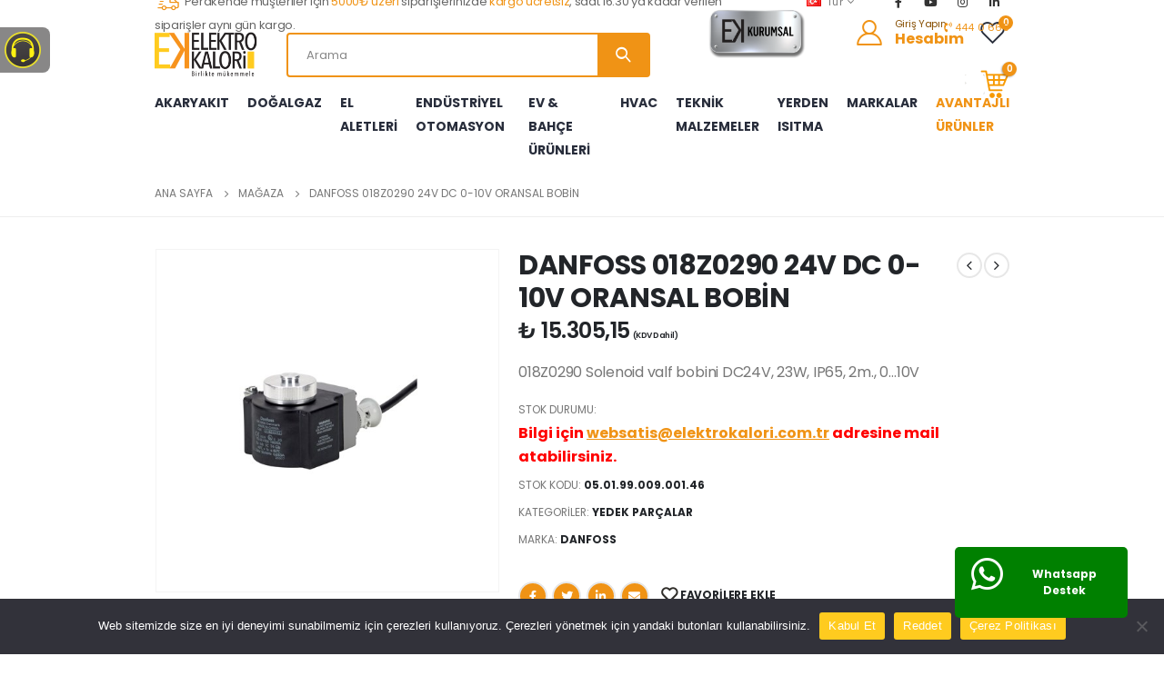

--- FILE ---
content_type: text/html; charset=UTF-8
request_url: https://www.elektrokalori.com.tr/urun/danfoss-018z0290-24v-dc-0-10v-oransal-bobin/
body_size: 192889
content:
<!DOCTYPE html>
<html lang="tr">
<head>
	<meta charset="UTF-8">
	<!--[if IE]><meta http-equiv='X-UA-Compatible' content='IE=edge,chrome=1'><![endif]-->
	<meta name="viewport" content="width=device-width, initial-scale=1.0, minimum-scale=1.0">
	<link rel="profile" href="http://gmpg.org/xfn/11" />
	<link rel="pingback" href="https://www.elektrokalori.com.tr/xmlrpc.php" />

	<meta name="google-site-verification" content="wnrfTW-uLjbo0qy7KYoWI_bM59nbLwiKp-EMg_Z5-a4" />
	<meta name="facebook-domain-verification" content="dtz9kqs92qs3ov10k187qfyl0jp2yi" />

	<!-- Google Tag Manager -->
	<script>(function(w,d,s,l,i){w[l]=w[l]||[];w[l].push({'gtm.start':
	new Date().getTime(),event:'gtm.js'});var f=d.getElementsByTagName(s)[0],
	j=d.createElement(s),dl=l!='dataLayer'?'&l='+l:'';j.async=true;j.src=
	'https://www.googletagmanager.com/gtm.js?id='+i+dl;f.parentNode.insertBefore(j,f);
	})(window,document,'script','dataLayer','GTM-K7ST2T3');</script>
	<!-- End Google Tag Manager -->

	<!-- Google tag (gtag.js) GA4 -->
    <script async src="https://www.googletagmanager.com/gtag/js?id=GTM-K7ST2T3"></script>
    <script>
        window.dataLayer = window.dataLayer || [];
        function gtag(){dataLayer.push(arguments);}
        gtag('js', new Date());

        gtag('config', 'GTM-K7ST2T3',{ 'debug_mode': true });
    </script>
	<!-- End Google Tag Manager GA4 -->

		<link rel="shortcut icon" href="//www.elektrokalori.com.tr/wp-content/uploads/2021/07/favicon.png" type="image/x-icon" />
		<link rel="apple-touch-icon" href="//www.elektrokalori.com.tr/wp-content/uploads/2021/07/favicon.png">
		<link rel="apple-touch-icon" sizes="120x120" href="//www.elektrokalori.com.tr/wp-content/uploads/2022/08/favicon-120x120-1.png">
		<link rel="apple-touch-icon" sizes="76x76" href="//www.elektrokalori.com.tr/wp-content/uploads/2022/08/favicon-76x76-1.png">
		<link rel="apple-touch-icon" sizes="152x152" href="//www.elektrokalori.com.tr/wp-content/uploads/2022/08/favicon-152x152-1.png">
					<script>document.documentElement.className = document.documentElement.className + ' yes-js js_active js'</script>
				<title>DANFOSS 018Z0290 24V DC 0-10V ORANSAL BOBİN &#8211; Elektro Kalori</title>
<meta name='robots' content='max-image-preview:large' />
<link rel="alternate" type="application/rss+xml" title="Elektro Kalori &raquo; akışı" href="https://www.elektrokalori.com.tr/feed/" />
<link rel="alternate" type="application/rss+xml" title="Elektro Kalori &raquo; yorum akışı" href="https://www.elektrokalori.com.tr/comments/feed/" />
<script>
window._wpemojiSettings = {"baseUrl":"https:\/\/s.w.org\/images\/core\/emoji\/15.0.3\/72x72\/","ext":".png","svgUrl":"https:\/\/s.w.org\/images\/core\/emoji\/15.0.3\/svg\/","svgExt":".svg","source":{"concatemoji":"https:\/\/www.elektrokalori.com.tr\/wp-includes\/js\/wp-emoji-release.min.js?ver=6.5.2"}};
/*! This file is auto-generated */
!function(i,n){var o,s,e;function c(e){try{var t={supportTests:e,timestamp:(new Date).valueOf()};sessionStorage.setItem(o,JSON.stringify(t))}catch(e){}}function p(e,t,n){e.clearRect(0,0,e.canvas.width,e.canvas.height),e.fillText(t,0,0);var t=new Uint32Array(e.getImageData(0,0,e.canvas.width,e.canvas.height).data),r=(e.clearRect(0,0,e.canvas.width,e.canvas.height),e.fillText(n,0,0),new Uint32Array(e.getImageData(0,0,e.canvas.width,e.canvas.height).data));return t.every(function(e,t){return e===r[t]})}function u(e,t,n){switch(t){case"flag":return n(e,"\ud83c\udff3\ufe0f\u200d\u26a7\ufe0f","\ud83c\udff3\ufe0f\u200b\u26a7\ufe0f")?!1:!n(e,"\ud83c\uddfa\ud83c\uddf3","\ud83c\uddfa\u200b\ud83c\uddf3")&&!n(e,"\ud83c\udff4\udb40\udc67\udb40\udc62\udb40\udc65\udb40\udc6e\udb40\udc67\udb40\udc7f","\ud83c\udff4\u200b\udb40\udc67\u200b\udb40\udc62\u200b\udb40\udc65\u200b\udb40\udc6e\u200b\udb40\udc67\u200b\udb40\udc7f");case"emoji":return!n(e,"\ud83d\udc26\u200d\u2b1b","\ud83d\udc26\u200b\u2b1b")}return!1}function f(e,t,n){var r="undefined"!=typeof WorkerGlobalScope&&self instanceof WorkerGlobalScope?new OffscreenCanvas(300,150):i.createElement("canvas"),a=r.getContext("2d",{willReadFrequently:!0}),o=(a.textBaseline="top",a.font="600 32px Arial",{});return e.forEach(function(e){o[e]=t(a,e,n)}),o}function t(e){var t=i.createElement("script");t.src=e,t.defer=!0,i.head.appendChild(t)}"undefined"!=typeof Promise&&(o="wpEmojiSettingsSupports",s=["flag","emoji"],n.supports={everything:!0,everythingExceptFlag:!0},e=new Promise(function(e){i.addEventListener("DOMContentLoaded",e,{once:!0})}),new Promise(function(t){var n=function(){try{var e=JSON.parse(sessionStorage.getItem(o));if("object"==typeof e&&"number"==typeof e.timestamp&&(new Date).valueOf()<e.timestamp+604800&&"object"==typeof e.supportTests)return e.supportTests}catch(e){}return null}();if(!n){if("undefined"!=typeof Worker&&"undefined"!=typeof OffscreenCanvas&&"undefined"!=typeof URL&&URL.createObjectURL&&"undefined"!=typeof Blob)try{var e="postMessage("+f.toString()+"("+[JSON.stringify(s),u.toString(),p.toString()].join(",")+"));",r=new Blob([e],{type:"text/javascript"}),a=new Worker(URL.createObjectURL(r),{name:"wpTestEmojiSupports"});return void(a.onmessage=function(e){c(n=e.data),a.terminate(),t(n)})}catch(e){}c(n=f(s,u,p))}t(n)}).then(function(e){for(var t in e)n.supports[t]=e[t],n.supports.everything=n.supports.everything&&n.supports[t],"flag"!==t&&(n.supports.everythingExceptFlag=n.supports.everythingExceptFlag&&n.supports[t]);n.supports.everythingExceptFlag=n.supports.everythingExceptFlag&&!n.supports.flag,n.DOMReady=!1,n.readyCallback=function(){n.DOMReady=!0}}).then(function(){return e}).then(function(){var e;n.supports.everything||(n.readyCallback(),(e=n.source||{}).concatemoji?t(e.concatemoji):e.wpemoji&&e.twemoji&&(t(e.twemoji),t(e.wpemoji)))}))}((window,document),window._wpemojiSettings);
</script>
<style id='wp-emoji-styles-inline-css'>

	img.wp-smiley, img.emoji {
		display: inline !important;
		border: none !important;
		box-shadow: none !important;
		height: 1em !important;
		width: 1em !important;
		margin: 0 0.07em !important;
		vertical-align: -0.1em !important;
		background: none !important;
		padding: 0 !important;
	}
</style>
<link rel='stylesheet' id='wp-block-library-css' href='https://www.elektrokalori.com.tr/wp-includes/css/dist/block-library/style.min.css?ver=6.5.2' media='all' />
<style id='wp-block-library-theme-inline-css'>
.wp-block-audio figcaption{color:#555;font-size:13px;text-align:center}.is-dark-theme .wp-block-audio figcaption{color:#ffffffa6}.wp-block-audio{margin:0 0 1em}.wp-block-code{border:1px solid #ccc;border-radius:4px;font-family:Menlo,Consolas,monaco,monospace;padding:.8em 1em}.wp-block-embed figcaption{color:#555;font-size:13px;text-align:center}.is-dark-theme .wp-block-embed figcaption{color:#ffffffa6}.wp-block-embed{margin:0 0 1em}.blocks-gallery-caption{color:#555;font-size:13px;text-align:center}.is-dark-theme .blocks-gallery-caption{color:#ffffffa6}.wp-block-image figcaption{color:#555;font-size:13px;text-align:center}.is-dark-theme .wp-block-image figcaption{color:#ffffffa6}.wp-block-image{margin:0 0 1em}.wp-block-pullquote{border-bottom:4px solid;border-top:4px solid;color:currentColor;margin-bottom:1.75em}.wp-block-pullquote cite,.wp-block-pullquote footer,.wp-block-pullquote__citation{color:currentColor;font-size:.8125em;font-style:normal;text-transform:uppercase}.wp-block-quote{border-left:.25em solid;margin:0 0 1.75em;padding-left:1em}.wp-block-quote cite,.wp-block-quote footer{color:currentColor;font-size:.8125em;font-style:normal;position:relative}.wp-block-quote.has-text-align-right{border-left:none;border-right:.25em solid;padding-left:0;padding-right:1em}.wp-block-quote.has-text-align-center{border:none;padding-left:0}.wp-block-quote.is-large,.wp-block-quote.is-style-large,.wp-block-quote.is-style-plain{border:none}.wp-block-search .wp-block-search__label{font-weight:700}.wp-block-search__button{border:1px solid #ccc;padding:.375em .625em}:where(.wp-block-group.has-background){padding:1.25em 2.375em}.wp-block-separator.has-css-opacity{opacity:.4}.wp-block-separator{border:none;border-bottom:2px solid;margin-left:auto;margin-right:auto}.wp-block-separator.has-alpha-channel-opacity{opacity:1}.wp-block-separator:not(.is-style-wide):not(.is-style-dots){width:100px}.wp-block-separator.has-background:not(.is-style-dots){border-bottom:none;height:1px}.wp-block-separator.has-background:not(.is-style-wide):not(.is-style-dots){height:2px}.wp-block-table{margin:0 0 1em}.wp-block-table td,.wp-block-table th{word-break:normal}.wp-block-table figcaption{color:#555;font-size:13px;text-align:center}.is-dark-theme .wp-block-table figcaption{color:#ffffffa6}.wp-block-video figcaption{color:#555;font-size:13px;text-align:center}.is-dark-theme .wp-block-video figcaption{color:#ffffffa6}.wp-block-video{margin:0 0 1em}.wp-block-template-part.has-background{margin-bottom:0;margin-top:0;padding:1.25em 2.375em}
</style>
<link rel='stylesheet' id='wc-blocks-vendors-style-css' href='https://www.elektrokalori.com.tr/wp-content/plugins/woocommerce/packages/woocommerce-blocks/build/wc-blocks-vendors-style.css?ver=6.7.3' media='all' />
<link rel='stylesheet' id='wc-blocks-style-css' href='https://www.elektrokalori.com.tr/wp-content/plugins/woocommerce/packages/woocommerce-blocks/build/wc-blocks-style.css?ver=6.7.3' media='all' />
<link rel='stylesheet' id='jquery-selectBox-css' href='https://www.elektrokalori.com.tr/wp-content/plugins/yith-woocommerce-wishlist/assets/css/jquery.selectBox.css?ver=1.2.0' media='all' />
<link rel='stylesheet' id='woocommerce_prettyPhoto_css-css' href='//www.elektrokalori.com.tr/wp-content/plugins/woocommerce/assets/css/prettyPhoto.css?ver=3.1.6' media='all' />
<link rel='stylesheet' id='yith-wcwl-main-css' href='https://www.elektrokalori.com.tr/wp-content/plugins/yith-woocommerce-wishlist/assets/css/style.css?ver=3.7.0' media='all' />
<style id='yith-wcwl-main-inline-css'>
.yith-wcwl-share li a{color: #FFFFFF;}.yith-wcwl-share li a:hover{color: #FFFFFF;}.yith-wcwl-share a.facebook{background: #39599E; background-color: #39599E;}.yith-wcwl-share a.facebook:hover{background: #595A5A; background-color: #595A5A;}.yith-wcwl-share a.twitter{background: #45AFE2; background-color: #45AFE2;}.yith-wcwl-share a.twitter:hover{background: #595A5A; background-color: #595A5A;}.yith-wcwl-share a.pinterest{background: #AB2E31; background-color: #AB2E31;}.yith-wcwl-share a.pinterest:hover{background: #595A5A; background-color: #595A5A;}.yith-wcwl-share a.email{background: #FBB102; background-color: #FBB102;}.yith-wcwl-share a.email:hover{background: #595A5A; background-color: #595A5A;}.yith-wcwl-share a.whatsapp{background: #00A901; background-color: #00A901;}.yith-wcwl-share a.whatsapp:hover{background: #595A5A; background-color: #595A5A;}
</style>
<style id='classic-theme-styles-inline-css'>
/*! This file is auto-generated */
.wp-block-button__link{color:#fff;background-color:#32373c;border-radius:9999px;box-shadow:none;text-decoration:none;padding:calc(.667em + 2px) calc(1.333em + 2px);font-size:1.125em}.wp-block-file__button{background:#32373c;color:#fff;text-decoration:none}
</style>
<style id='global-styles-inline-css'>
body{--wp--preset--color--black: #000000;--wp--preset--color--cyan-bluish-gray: #abb8c3;--wp--preset--color--white: #ffffff;--wp--preset--color--pale-pink: #f78da7;--wp--preset--color--vivid-red: #cf2e2e;--wp--preset--color--luminous-vivid-orange: #ff6900;--wp--preset--color--luminous-vivid-amber: #fcb900;--wp--preset--color--light-green-cyan: #7bdcb5;--wp--preset--color--vivid-green-cyan: #00d084;--wp--preset--color--pale-cyan-blue: #8ed1fc;--wp--preset--color--vivid-cyan-blue: #0693e3;--wp--preset--color--vivid-purple: #9b51e0;--wp--preset--color--primary: #f09315;--wp--preset--color--secondary: #ee8379;--wp--preset--color--tertiary: #2baab1;--wp--preset--color--quaternary: #000000;--wp--preset--color--dark: #222529;--wp--preset--color--light: #ffffff;--wp--preset--gradient--vivid-cyan-blue-to-vivid-purple: linear-gradient(135deg,rgba(6,147,227,1) 0%,rgb(155,81,224) 100%);--wp--preset--gradient--light-green-cyan-to-vivid-green-cyan: linear-gradient(135deg,rgb(122,220,180) 0%,rgb(0,208,130) 100%);--wp--preset--gradient--luminous-vivid-amber-to-luminous-vivid-orange: linear-gradient(135deg,rgba(252,185,0,1) 0%,rgba(255,105,0,1) 100%);--wp--preset--gradient--luminous-vivid-orange-to-vivid-red: linear-gradient(135deg,rgba(255,105,0,1) 0%,rgb(207,46,46) 100%);--wp--preset--gradient--very-light-gray-to-cyan-bluish-gray: linear-gradient(135deg,rgb(238,238,238) 0%,rgb(169,184,195) 100%);--wp--preset--gradient--cool-to-warm-spectrum: linear-gradient(135deg,rgb(74,234,220) 0%,rgb(151,120,209) 20%,rgb(207,42,186) 40%,rgb(238,44,130) 60%,rgb(251,105,98) 80%,rgb(254,248,76) 100%);--wp--preset--gradient--blush-light-purple: linear-gradient(135deg,rgb(255,206,236) 0%,rgb(152,150,240) 100%);--wp--preset--gradient--blush-bordeaux: linear-gradient(135deg,rgb(254,205,165) 0%,rgb(254,45,45) 50%,rgb(107,0,62) 100%);--wp--preset--gradient--luminous-dusk: linear-gradient(135deg,rgb(255,203,112) 0%,rgb(199,81,192) 50%,rgb(65,88,208) 100%);--wp--preset--gradient--pale-ocean: linear-gradient(135deg,rgb(255,245,203) 0%,rgb(182,227,212) 50%,rgb(51,167,181) 100%);--wp--preset--gradient--electric-grass: linear-gradient(135deg,rgb(202,248,128) 0%,rgb(113,206,126) 100%);--wp--preset--gradient--midnight: linear-gradient(135deg,rgb(2,3,129) 0%,rgb(40,116,252) 100%);--wp--preset--font-size--small: 13px;--wp--preset--font-size--medium: 20px;--wp--preset--font-size--large: 36px;--wp--preset--font-size--x-large: 42px;--wp--preset--spacing--20: 0.44rem;--wp--preset--spacing--30: 0.67rem;--wp--preset--spacing--40: 1rem;--wp--preset--spacing--50: 1.5rem;--wp--preset--spacing--60: 2.25rem;--wp--preset--spacing--70: 3.38rem;--wp--preset--spacing--80: 5.06rem;--wp--preset--shadow--natural: 6px 6px 9px rgba(0, 0, 0, 0.2);--wp--preset--shadow--deep: 12px 12px 50px rgba(0, 0, 0, 0.4);--wp--preset--shadow--sharp: 6px 6px 0px rgba(0, 0, 0, 0.2);--wp--preset--shadow--outlined: 6px 6px 0px -3px rgba(255, 255, 255, 1), 6px 6px rgba(0, 0, 0, 1);--wp--preset--shadow--crisp: 6px 6px 0px rgba(0, 0, 0, 1);}body .is-layout-flow > .alignleft{float: left;}body .is-layout-flow > .alignright{float: right;}body .is-layout-flow > .aligncenter{margin-left: auto !important;margin-right: auto !important;}body .is-layout-constrained > .alignleft{float: left;}body .is-layout-constrained > .alignright{float: right;}body .is-layout-constrained > .aligncenter{margin-left: auto !important;margin-right: auto !important;}body .is-layout-constrained > :where(:not(.alignleft):not(.alignright):not(.alignfull)){max-width: var(--wp--style--global--content-size);margin-left: auto !important;margin-right: auto !important;}body .is-layout-constrained > .alignwide{max-width: var(--wp--style--global--wide-size);}body .is-layout-flex{display: flex;}body .is-layout-flex > *{margin: 0;}body .is-layout-grid{display: grid;}body .is-layout-grid > *{margin: 0;}.has-black-color{color: var(--wp--preset--color--black) !important;}.has-cyan-bluish-gray-color{color: var(--wp--preset--color--cyan-bluish-gray) !important;}.has-white-color{color: var(--wp--preset--color--white) !important;}.has-pale-pink-color{color: var(--wp--preset--color--pale-pink) !important;}.has-vivid-red-color{color: var(--wp--preset--color--vivid-red) !important;}.has-luminous-vivid-orange-color{color: var(--wp--preset--color--luminous-vivid-orange) !important;}.has-luminous-vivid-amber-color{color: var(--wp--preset--color--luminous-vivid-amber) !important;}.has-light-green-cyan-color{color: var(--wp--preset--color--light-green-cyan) !important;}.has-vivid-green-cyan-color{color: var(--wp--preset--color--vivid-green-cyan) !important;}.has-pale-cyan-blue-color{color: var(--wp--preset--color--pale-cyan-blue) !important;}.has-vivid-cyan-blue-color{color: var(--wp--preset--color--vivid-cyan-blue) !important;}.has-vivid-purple-color{color: var(--wp--preset--color--vivid-purple) !important;}.has-black-background-color{background-color: var(--wp--preset--color--black) !important;}.has-cyan-bluish-gray-background-color{background-color: var(--wp--preset--color--cyan-bluish-gray) !important;}.has-white-background-color{background-color: var(--wp--preset--color--white) !important;}.has-pale-pink-background-color{background-color: var(--wp--preset--color--pale-pink) !important;}.has-vivid-red-background-color{background-color: var(--wp--preset--color--vivid-red) !important;}.has-luminous-vivid-orange-background-color{background-color: var(--wp--preset--color--luminous-vivid-orange) !important;}.has-luminous-vivid-amber-background-color{background-color: var(--wp--preset--color--luminous-vivid-amber) !important;}.has-light-green-cyan-background-color{background-color: var(--wp--preset--color--light-green-cyan) !important;}.has-vivid-green-cyan-background-color{background-color: var(--wp--preset--color--vivid-green-cyan) !important;}.has-pale-cyan-blue-background-color{background-color: var(--wp--preset--color--pale-cyan-blue) !important;}.has-vivid-cyan-blue-background-color{background-color: var(--wp--preset--color--vivid-cyan-blue) !important;}.has-vivid-purple-background-color{background-color: var(--wp--preset--color--vivid-purple) !important;}.has-black-border-color{border-color: var(--wp--preset--color--black) !important;}.has-cyan-bluish-gray-border-color{border-color: var(--wp--preset--color--cyan-bluish-gray) !important;}.has-white-border-color{border-color: var(--wp--preset--color--white) !important;}.has-pale-pink-border-color{border-color: var(--wp--preset--color--pale-pink) !important;}.has-vivid-red-border-color{border-color: var(--wp--preset--color--vivid-red) !important;}.has-luminous-vivid-orange-border-color{border-color: var(--wp--preset--color--luminous-vivid-orange) !important;}.has-luminous-vivid-amber-border-color{border-color: var(--wp--preset--color--luminous-vivid-amber) !important;}.has-light-green-cyan-border-color{border-color: var(--wp--preset--color--light-green-cyan) !important;}.has-vivid-green-cyan-border-color{border-color: var(--wp--preset--color--vivid-green-cyan) !important;}.has-pale-cyan-blue-border-color{border-color: var(--wp--preset--color--pale-cyan-blue) !important;}.has-vivid-cyan-blue-border-color{border-color: var(--wp--preset--color--vivid-cyan-blue) !important;}.has-vivid-purple-border-color{border-color: var(--wp--preset--color--vivid-purple) !important;}.has-vivid-cyan-blue-to-vivid-purple-gradient-background{background: var(--wp--preset--gradient--vivid-cyan-blue-to-vivid-purple) !important;}.has-light-green-cyan-to-vivid-green-cyan-gradient-background{background: var(--wp--preset--gradient--light-green-cyan-to-vivid-green-cyan) !important;}.has-luminous-vivid-amber-to-luminous-vivid-orange-gradient-background{background: var(--wp--preset--gradient--luminous-vivid-amber-to-luminous-vivid-orange) !important;}.has-luminous-vivid-orange-to-vivid-red-gradient-background{background: var(--wp--preset--gradient--luminous-vivid-orange-to-vivid-red) !important;}.has-very-light-gray-to-cyan-bluish-gray-gradient-background{background: var(--wp--preset--gradient--very-light-gray-to-cyan-bluish-gray) !important;}.has-cool-to-warm-spectrum-gradient-background{background: var(--wp--preset--gradient--cool-to-warm-spectrum) !important;}.has-blush-light-purple-gradient-background{background: var(--wp--preset--gradient--blush-light-purple) !important;}.has-blush-bordeaux-gradient-background{background: var(--wp--preset--gradient--blush-bordeaux) !important;}.has-luminous-dusk-gradient-background{background: var(--wp--preset--gradient--luminous-dusk) !important;}.has-pale-ocean-gradient-background{background: var(--wp--preset--gradient--pale-ocean) !important;}.has-electric-grass-gradient-background{background: var(--wp--preset--gradient--electric-grass) !important;}.has-midnight-gradient-background{background: var(--wp--preset--gradient--midnight) !important;}.has-small-font-size{font-size: var(--wp--preset--font-size--small) !important;}.has-medium-font-size{font-size: var(--wp--preset--font-size--medium) !important;}.has-large-font-size{font-size: var(--wp--preset--font-size--large) !important;}.has-x-large-font-size{font-size: var(--wp--preset--font-size--x-large) !important;}
.wp-block-navigation a:where(:not(.wp-element-button)){color: inherit;}
.wp-block-pullquote{font-size: 1.5em;line-height: 1.6;}
</style>
<link rel='stylesheet' id='contact-form-7-css' href='https://www.elektrokalori.com.tr/wp-content/plugins/contact-form-7/includes/css/styles.css?ver=5.9.3' media='all' />
<link rel='stylesheet' id='cookie-notice-front-css' href='https://www.elektrokalori.com.tr/wp-content/plugins/cookie-notice/css/front.min.css?ver=2.5.5' media='all' />
<style id='woocommerce-inline-inline-css'>
.woocommerce form .form-row .required { visibility: visible; }
</style>
<link rel='stylesheet' id='js_composer_front-css' href='https://www.elektrokalori.com.tr/wp-content/plugins/js_composer/assets/css/js_composer.min.css?ver=6.7.0' media='all' />
<link rel='stylesheet' id='bootstrap-css' href='https://www.elektrokalori.com.tr/wp-content/uploads/porto_styles/bootstrap.css?ver=6.1.2' media='all' />
<link rel='stylesheet' id='porto-plugins-css' href='https://www.elektrokalori.com.tr/wp-content/themes/porto/css/plugins.css?ver=6.5.2' media='all' />
<link rel='stylesheet' id='porto-theme-css' href='https://www.elektrokalori.com.tr/wp-content/themes/porto/css/theme.css?ver=6.5.2' media='all' />
<link rel='stylesheet' id='porto-shortcodes-css' href='https://www.elektrokalori.com.tr/wp-content/themes/porto/css/shortcodes.css?ver=6.1.2' media='all' />
<link rel='stylesheet' id='porto-theme-shop-css' href='https://www.elektrokalori.com.tr/wp-content/themes/porto/css/theme_shop.css?ver=6.5.2' media='all' />
<link rel='stylesheet' id='porto-dynamic-style-css' href='https://www.elektrokalori.com.tr/wp-content/uploads/porto_styles/dynamic_style.css?ver=6.1.2' media='all' />
<link rel='stylesheet' id='porto-style-css' href='https://www.elektrokalori.com.tr/wp-content/themes/porto/style.css?ver=6.5.2' media='all' />
<style id='porto-style-inline-css'>
#header .logo,.side-header-narrow-bar-logo{max-width:132px}@media (min-width:1220px){#header .logo{max-width:132px}}@media (max-width:991px){#header .logo{max-width:132px}}@media (max-width:767px){#header .logo{max-width:101px}}@media (min-width:992px){}#header .header-main .header-left,#header .header-main .header-center,#header .header-main .header-right,.fixed-header #header .header-main .header-left,.fixed-header #header .header-main .header-right,.fixed-header #header .header-main .header-center,.header-builder-p .header-main{padding-top:10px;padding-bottom:10px}@media (max-width:991px){#header .header-main .header-left,#header .header-main .header-center,#header .header-main .header-right,.fixed-header #header .header-main .header-left,.fixed-header #header .header-main .header-right,.fixed-header #header .header-main .header-center,.header-builder-p .header-main{padding-top:8px;padding-bottom:8px}}.page-top ul.breadcrumb > li.home{display:inline-block}.page-top ul.breadcrumb > li.home a{position:relative;width:14px;text-indent:-9999px}.page-top ul.breadcrumb > li.home a:after{content:"\e883";font-family:'porto';float:left;text-indent:0}.product-images .img-thumbnail .inner,.product-images .img-thumbnail .inner img{-webkit-transform:none;transform:none}#login-form-popup{position:relative;width:80%;max-width:525px;margin-left:auto;margin-right:auto}#login-form-popup .featured-box{margin-bottom:0;box-shadow:none;border:none;border-radius:0}#login-form-popup .featured-box .box-content{padding:45px 36px 30px;border:none}#login-form-popup .featured-box h2{text-transform:uppercase;font-size:15px;letter-spacing:.05em;font-weight:600;line-height:2}#login-form-popup .porto-social-login-section{margin-top:20px}.porto-social-login-section{background:#f4f4f2;text-align:center;padding:20px 20px 25px}.porto-social-login-section p{text-transform:uppercase;font-size:12px;font-weight:600;margin-bottom:8px}#login-form-popup .col2-set{margin-left:-20px;margin-right:-20px}#login-form-popup .col-1,#login-form-popup .col-2{padding-left:20px;padding-right:20px}@media (min-width:992px){#login-form-popup .col-1{border-right:1px solid #f5f6f6}}#login-form-popup .input-text{box-shadow:none;padding-top:10px;padding-bottom:10px;border-color:#ddd;border-radius:2px;line-height:1.5 !important}#login-form-popup .form-row{margin-bottom:20px}#login-form-popup .woocommerce-privacy-policy-text{display:none}#login-form-popup .button{border-radius:2px;padding:18px 24px;text-shadow:none;font-family:Poppins,sans-serif;font-size:12px;letter-spacing:-0.025em}#login-form-popup label.inline{margin-top:15px;float:right;position:relative;cursor:pointer;line-height:1.5}#login-form-popup label.inline input[type=checkbox]{opacity:0;margin-right:8px;margin-top:0;margin-bottom:0}#login-form-popup label.inline span:before{content:'';position:absolute;border:1px solid #ddd;border-radius:1px;width:16px;height:16px;left:0;top:0;text-align:center;line-height:15px;font-family:'Font Awesome 5 Free';font-weight:900;font-size:9px;color:#aaa}#login-form-popup label.inline input[type=checkbox]:checked + span:before{content:'\f00c'}#login-form-popup .social-button i{font-size:16px;margin-right:8px}.porto-social-login-section .google-plus{background:#dd4e31}.porto-social-login-section .facebook{background:#3a589d}.porto-social-login-section .twitter{background:#1aa9e1}.featured-box .porto-social-login-section i{color:#fff}.porto-social-login-section .social-button:hover{background:var(--primary)}html.panel-opened body > .mfp-bg{z-index:9042}html.panel-opened body > .mfp-wrap{z-index:9043}@media (min-width:1440px){.container{max-width:1440px}}.porto-block-html-top .container{display:flex;align-items:center;justify-content:center;flex-wrap:wrap;letter-spacing:-.025em}.porto-block-html-top span{opacity:.7}.porto-block-html-top .btn.btn-borders{border-color:rgba(255,255,255,.3);font-weight:600;text-transform:uppercase;padding:.5em 2em}.header-top .info-box{font-size:.8125rem;letter-spacing:-.025em}.header-top .info-box i{font-size:1.5rem;vertical-align:middle;position:relative;top:1px}#header .header-top,#header .header-top .mega-menu > li.menu-item > a{font-weight:400;letter-spacing:.025em}#header .my-wishlist,#header .my-account{font-size:27px}#main-toggle-menu{z-index:1001}#main-toggle-menu .menu-title{display:flex;align-items:center;background:#f09315 !important;padding:8px 15px;font-size:.8125rem;letter-spacing:-.025em;border-radius:.25rem .25rem 0 0;z-index:1000;height:40px}#main-toggle-menu.closed .menu-title{border-radius:.25rem}#main-toggle-menu .menu-title .toggle{margin-right:.875rem;font-size:1.5em;vertical-align:middle}#main-toggle-menu .toggle-menu-wrap{width:280px;box-shadow:0 0 60px rgba(0,0,0,.15)}#main-toggle-menu .toggle-menu-wrap > ul{border-bottom:none;border-top:3px solid #294cff}#main-toggle-menu:not(.closed):before{content:'';position:fixed;width:100vw;height:100vh;left:0;top:0;background:rgba(34,37,41,.3);z-index:999;display:block}.sidebar-menu > li.menu-item > a{margin:0;padding-left:15px;padding-right:15px}.sidebar-menu > li.menu-item > a > i{margin-right:.5rem;font-size:1.25em;position:relative;top:.1em}#header .main-menu > li.menu-item.active > a{font-weight:700}#header .menu-custom-block i{font-size:1.5em;position:relative;top:-1px;vertical-align:middle;margin-right:3px}#header .menu-custom-block a{font-weight:700}#header .menu-custom-block a:not(:last-child){font-size:.8125rem;text-transform:uppercase}.sidebar-menu .wide .popup>.inner>ul.sub-menu{flex-wrap:wrap}.sidebar-menu .wide .popup>.inner{padding:30px}.sidebar-menu .wide li.sub{padding:0 5px}.menu-sub-title > a,.sidebar-menu .wide li.sub > a{text-transform:uppercase;font-weight:700}.menu-sub-title > a{font-size:.875rem !important;color:#222529 !important;padding-top:0 !important;padding-bottom:5px !important}.sidebar-menu li.menu-sub-title:not(:first-child){margin-top:30px}.menu-section-dark .menu-sub-title > a{color:#fff !important}.side-nav-wrap .sidebar-menu .wide li.menu-section-dark li.menu-item > a{color:#bcbdbd}.side-nav-wrap .sidebar-menu .wide li.menu-item li.menu-item > a:hover{background:none;text-decoration:underline !important}#header .sidebar-menu .wide .popup{border-top:3px solid #3150ff}.sidebar-menu > li.menu-item{position:static}.sidebar-menu > li.menu-item > .arrow,.sidebar-menu > li.menu-item .popup:before{display:none}.sidebar-menu > li.has-sub > a:after{content:'\f054';font-family:'Font Awesome 5 Free';font-weight:900;position:absolute;top:50%;right:1.5rem;font-size:10px;line-height:1;margin-top:-.5em;color:#777}@media (min-width:992px){#header{padding-bottom:0}.header-main .header-left{max-width:17%;flex:0 0 17%}.header-main .header-right,#header .searchform-popup,#header .searchform .text{flex:1}#header .searchform{width:100%;border-radius:.25rem;box-shadow:none;border:2px solid #f09315}#header .searchform.searchform-cats input{width:100%}#header .searchform input,#header .searchform select,#header .searchform button,#header .searchform .selectric .label{height:45px;line-height:45px}#header .searchform select,#header .searchform .selectric{border:none}#header .searchform button{background-color:#f09315;color:#fff;padding:0 20px;border-radius:0}.d-menu-lg-none > a{display:none !important}#header .searchform .live-search-list{left:1px;right:56px;z-index:1003}}@media (min-width:1440px){#header .menu-custom-block a:not(:last-child){margin-right:1rem}#header .main-menu > li.menu-item > a{padding-left:30px;padding-right:30px}}@media (max-width:1219px){#main-toggle-menu .toggle-menu-wrap{width:240px}}@media (max-width:991px){#header .top-links{display:none}.header-top .header-right{flex:1}#header .share-links{margin-left:auto}.menu-sub-title > a{color:#fff !important}}.btn{border-radius:.25rem;letter-spacing:.01em}.coupon-sale-text{position:relative;display:inline-block;padding-left:.3em;padding-right:.3em}.coupon-sale-text:before{content:'';display:block;background-color:#ee8379;position:absolute;left:0;right:0;top:0;bottom:0;transform:rotate(-2deg);z-index:-1}sup{font-size:52%}.sale-text{padding:.175em .3em;position:relative;transform:rotate(-1.5deg);white-space:nowrap}.sale-text i{font-style:normal;position:absolute;left:-2.25em;top:50%;transform:translateY(-50%) rotate(-90deg);font-size:.4em;opacity:.6;letter-spacing:0}.sale-text sub{position:absolute;left:100%;margin-left:.6rem;bottom:.3em;font-size:62%;line-height:1}.owl-carousel.nav-style-1 .owl-nav [class*="owl-"]{width:3.75rem;height:3.75rem;border-radius:2rem;background:#f4f4f4 !important;font-size:1.75rem}.owl-carousel.nav-style-1 .owl-nav .owl-prev{left:-1.875rem}.owl-carousel.nav-style-1 .owl-nav .owl-next{right:-1.875rem}ul.products li.product-category .thumb-info{padding:0 1rem;min-height:auto}li.product-category .thumb-info .thumb-info-wrapper{border-radius:50%}ul.products li.product-category .thumb-info h3{font-size:1rem;text-transform:none;letter-spacing:0}ul.products.category-pos-outside li.product-category .thumb-info-title{padding:.75rem 0 0}.product-inner{background:#fff;height:100%}ul.products,.products-slider.products{margin-bottom:-1px !important}.product-image .labels{top:15px;left:15px}.top-sale-product{border:2px solid #f09315;height:100%}.top-sale-product .sale-product-daily-deal{bottom:auto;top:2rem;color:#444;background:#f4f4f4;border-radius:2rem;left:15%;right:15%;padding:5px 10px}.top-sale-product .sale-product-daily-deal:before,.top-sale-product .product-image .labels,.porto-products.filter-vertical .product-categories a:before{display:none}.top-sale-product .sale-product-daily-deal .daily-deal-title{font-size:.75rem;color:#444;letter-spacing:.025em;margin-right:6px}.top-sale-product .sale-product-daily-deal .daily-deal-title,.top-sale-product .sale-product-daily-deal .porto_countdown{font-family:Poppins,sans-serif}.top-sale-product .sale-product-daily-deal .porto_countdown-amount,.top-sale-product .sale-product-daily-deal .porto_countdown-period{font-size:.9375rem;font-weight:700;letter-spacing:.025em;padding:0}.top-sale-product li.product:hover .product-image{box-shadow:none !important}.top-sale-product li.product-col .product-content{margin-top:-2rem;position:relative;z-index:1;padding:0 10px 1px}.top-sale-product li.product-col .woocommerce-loop-product__title{font-family:Open Sans,sans-serif;font-size:1.25rem;font-weight:400;letter-spacing:.005em;color:#222529}.top-sale-product li.product-col .add-links .add_to_cart_button{font-size:.875rem;font-weight:600;letter-spacing:-.05em;height:auto;background:#f09315;padding:.7em 3em;color:#fff;border:none;border-radius:.375rem}.top-sale-product .add-links .add_to_cart_button:before{font-size:1.75em;margin-right:.625rem;top:-2px;font-weight:400}.top-sale-product .add-links-wrap{margin-top:2rem}.top-sale-product li.product-col .add-links .yith-wcwl-add-to-wishlist>div,.top-sale-product li.product-col .add-links .quickview{top:50% !important;transform:translateY(-50%)}.porto-products.filter-vertical .products-filter + div{padding:0}.porto-ibanner.h-100 > img{height:100%}.porto-products .product-categories a{padding:.25rem 0 !important;color:#777;font-size:.8125rem}@media (min-width:992px) and (max-width:1219px){.porto-products .product-categories a{padding:1px 0 !important}}.porto-products .product-categories .current a,.porto-products .product-categories a:hover{color:#f09315 !important}.porto-products.filter-vertical .product-image .inner{padding-top:90%}.porto-products.filter-vertical .product-image img{position:absolute !important;top:0;left:0;height:100%;object-fit:cover}.porto-products.filter-vertical .section-title{font-size:1.375rem;font-weight:600;text-transform:none}.products-slider.owl-carousel .owl-stage-outer{margin-top:0;padding-top:1px}.products-slider.owl-carousel li.product-col{height:100%}.divider-line.grid > .product-col{border-bottom-color:#eee}.porto-products.show-category ul.yith-wcan-loading .porto-loading-icon,.porto-products.show-category ul.yith-wcan-loading:after{position:absolute}.cat-list .thumb-info{display:flex;flex-direction:column;padding:0 !important}.subcats-cols-2 .thumb-info > a,.cat-grid .thumb-info > a{font-size:.75rem;font-weight:600;letter-spacing:-.02em;order:2;white-space:nowrap}.subcats-cols-2 .thumb-info > a:before,.cat-grid .thumb-info > a:before{content:'View All';margin-right:2px}.subcats-cols-2 .thumb-info > a:after,.cat-grid .thumb-info > a:after{content:"\f30b";font-family:'Font Awesome 5 Free';font-weight:900}.cat-list .thumb-info-title{display:flex !important;flex-direction:column;text-align:left !important;letter-spacing:0}.cat-list .thumb-info-title > a,.cat-grid .thumb-info-title > a{order:-1;font-size:.8125rem;text-transform:uppercase;letter-spacing:-.01em;margin-bottom:.5rem}.cat-list .product-category .sub-categories,.cat-grid .product-category .sub-categories{font-size:.8125rem;display:flex;flex-wrap:wrap}.cat-list .sub-categories li{padding:.25rem .25rem .25rem 0;width:100%;white-space:nowrap;overflow:hidden;text-overflow:ellipsis}.subcats-cols-2 .sub-categories li{width:50%}.cat-medium .thumb-info{flex-direction:row;align-items:center}.cat-medium .thumb-info i,.menu-item.sub > a > i{display:block;font-size:3.5rem;color:#ccc}.menu-item.sub > a > i:before{margin:1.5rem 0}.cat-medium .thumb-info > a{flex:0 0 36%;max-width:36%;margin-right:4%;text-align:center}.cat-medium .thumb-info-wrap{flex:0 0 60%;max-width:60%}.cat-grid .thumb-info-title{display:flex !important;letter-spacing:0;flex-wrap:wrap;align-items:center;text-align:left !important}.cat-grid .thumb-info-title .sub-title{margin-right:3rem !important;font-size:1.375rem !important;font-weight:600 !important}.cat-grid .sub-categories li{padding:0;margin:0 2rem .5rem 0}.cat-grid .thumb-info{padding:0 !important;display:flex;padding:0 !important}.cat-grid .sub-categories{margin-bottom:0}.cat-grid .thumb-info > a{margin-left:.5rem;padding-top:.9rem}.porto-products.bg-gray .products-filter{background:#fff;padding:0 40px 1px}.porto-products.filter-horizontal .section-title{display:none}.porto-products.filter-horizontal .product-categories{margin-bottom:1rem}.porto-products.filter-horizontal .product-categories .current a{font-weight:600}.owl-carousel.show-nav-title .owl-nav [class*="owl-"]{font-size:25px !important;color:#f09315}.products-slider.show-nav-title .owl-nav{margin-right:2rem;margin-top:-30px}.porto_countdown.porto-cd-s1 .porto_countdown-section,.porto_countdown .porto_countdown-section .porto_countdown-period{padding-left:0;padding-right:0}.porto_countdown .porto_countdown-section:first-child .porto_countdown-period{padding:0 0 0 .25rem}.countdown-style-1 .porto_countdown-section:first-child:after{content:',';margin-right:.25rem}a.porto-sicon-box-link:hover .porto-sicon-title{text-decoration:underline}ul.product_list_widget li .product-details a{color:#222529}@media (min-width:768px){.porto-products.filter-vertical .products-filter{padding:1rem 1rem 3rem;background:#fff}.porto-products.filter-vertical + .porto-sicon-box-link{position:absolute;bottom:.75rem;left:1rem}}@media (min-width:992px){.porto-products.filter-vertical + .porto-sicon-box-link{left:2rem}.porto-products.filter-vertical .products-filter{padding:2rem 2rem 3rem;max-width:25%;flex-basis:25%;border:none}.porto-products.filter-vertical .products-filter + div{max-width:calc(50% + 10px);flex-basis:calc(50% + 10px);margin-left:auto;padding:0;overflow:hidden}.pc-home-category-banner{position:absolute !important;left:25%;width:calc(25% - 10px);top:0;bottom:0}}@media (max-width:1419px){ul.products li.product-category .thumb-info{padding:0 .5rem}}@media (max-width:1219px){.top-sale-product{height:auto}}@media (min-width:768px) and (max-width:992px){.top-sale-product li.product-col .add-links .add_to_cart_button{font-size:.6875rem}}@media (max-width:575px){.cat-grid .thumb-info-title .sub-title{margin-right:0 !important}.porto-products.bg-gray .products-filter{padding-left:20px;padding-right:20px}}#footer .widget p{margin:0 0 1.25rem}#footer .widget p:last-child{margin-bottom:0}#footer .widget_wysija_cont .wysija-input{border:2px solid #bebebe;border-right:none;border-radius:.25rem 0 0 .25rem;height:3rem}#footer .widget_wysija_cont .wysija-submit{height:3rem;border-radius:0 .25rem .25rem 0;font-size:.875rem;letter-spacing:-.05em}#footer .widget_wysija_cont .wysija-paragraph{flex:1;max-width:75%;width:auto}#footer .widget_wysija_cont > p{min-width:25%}#footer ul li{padding:.25rem 0}#footer .footer-main > .container{padding-bottom:0}#footer .footer-bottom{font-size:1em;padding-bottom:3rem}#footer .product-cats h4{font-size:inherit;margin-bottom:0}#footer .product-cats a{margin:0 .25rem}#footer .product-cats .view-all{font-weight:600;color:#f09315;font-size:.75rem}#footer .product-cats li{padding-top:2px;padding-bottom:2px}
</style>
<script src="https://www.elektrokalori.com.tr/wp-includes/js/jquery/jquery.min.js?ver=3.7.1" id="jquery-core-js"></script>
<script src="https://www.elektrokalori.com.tr/wp-includes/js/jquery/jquery-migrate.min.js?ver=3.4.1" id="jquery-migrate-js"></script>
<script src="https://www.elektrokalori.com.tr/wp-content/plugins/js-support-ticket/includes/js/common.js?ver=6.5.2" id="commonjs-js"></script>
<script src="https://www.elektrokalori.com.tr/wp-content/plugins/js-support-ticket/includes/js/responsivetable.js?ver=6.5.2" id="responsivetablejs-js"></script>
<script src="https://www.elektrokalori.com.tr/wp-content/plugins/js-support-ticket/includes/js/jquery.form-validator.js?ver=6.5.2" id="jsst-formvalidator-js"></script>
<script id="jsst-formvalidator-js-after">
jQuery.formUtils.LANG = {
            errorTitle: "Form gönderilemedi!",
            requiredFields: "Tüm zorunlu alanları doldurmamışsınız",
            badTime: "Belirttiğiniz zaman doğru değil",
            badEmail: "Belirttiğiniz e-posta adresi geçersiz",
            badTelephone: "Belirttiğiniz telefon numarası geçersiz",
            badSecurityAnswer: "Güvenlik sorusuna verdiğiniz yanıt doğru değil",
            badDate: "Belirttiğiniz tarih doğru değil",
            lengthBadStart: "Yazılan değer şu aralıkta olmalıdır",
            lengthBadEnd: "karakter",
            lengthTooLongStart: "Yazılan değer şundan uzun",
            lengthTooShortStart: "Yazılan değer şundan kısa",
            notConfirmed: "Yazılan değerler onaylanamadı",
            badDomain: "Etki alanı değeri geçersiz",
            badUrl: "Yazılan adres geçerli değil",
            badCustomVal: "Yazılan değer doğru değil",
            badInt: "Yazılan sayı doğru değil",
            badSecurityNumber: "Kimlik numaranız doğru değil",
            badUKVatAnswer: "UK KDV numaranız doğru değil",
            badStrength: "Parola yeterince güçlü değil",
            badNumberOfSelectedOptionsStart: "En az",
            badNumberOfSelectedOptionsEnd: "yanıt seçmelisiniz",
            badAlphaNumeric: "Yazılan değerde alfasayısal karakterler bulunamaz",
            badAlphaNumericExtra: "ve",
            wrongFileSize: "Yüklemeye çalıştığınız dosya çok büyük",
            wrongFileType: "Yüklemeye çalıştığınız dosyanın türü hatalı",
            groupCheckedRangeStart: "Lütfen şu aralıkta seçin",
            groupCheckedTooFewStart: "Lütfen en az şu sayıda öge seçin:",
            groupCheckedTooManyStart: "Lütfen en fazla şu sayıda öge seçin:",
            groupCheckedEnd: " item(s)",
            badCreditCard: "Kredi kartı numarası doğru değil",
            badCVV: "CVV kodu doğru değil"
        };
</script>
<script id="cookie-notice-front-js-before">
var cnArgs = {"ajaxUrl":"https:\/\/www.elektrokalori.com.tr\/wp-admin\/admin-ajax.php","nonce":"e543c5b864","hideEffect":"fade","position":"bottom","onScroll":false,"onScrollOffset":100,"onClick":false,"cookieName":"cookie_notice_accepted","cookieTime":2592000,"cookieTimeRejected":2592000,"globalCookie":false,"redirection":false,"cache":false,"revokeCookies":false,"revokeCookiesOpt":"automatic"};
</script>
<script src="https://www.elektrokalori.com.tr/wp-content/plugins/cookie-notice/js/front.min.js?ver=2.5.5" id="cookie-notice-front-js"></script>
<script src="https://www.elektrokalori.com.tr/wp-content/plugins/woocommerce/assets/js/jquery-blockui/jquery.blockUI.min.js?ver=2.7.0-wc.6.2.0" id="jquery-blockui-js"></script>
<script id="wc-add-to-cart-js-extra">
var wc_add_to_cart_params = {"ajax_url":"\/wp-admin\/admin-ajax.php","wc_ajax_url":"\/?wc-ajax=%%endpoint%%","i18n_view_cart":"Sepeti g\u00f6r\u00fcnt\u00fcle","cart_url":"https:\/\/www.elektrokalori.com.tr\/sepet\/","is_cart":"","cart_redirect_after_add":"no"};
</script>
<script src="https://www.elektrokalori.com.tr/wp-content/plugins/woocommerce/assets/js/frontend/add-to-cart.min.js?ver=6.2.0" id="wc-add-to-cart-js"></script>
<script src="https://www.elektrokalori.com.tr/wp-content/plugins/js_composer/assets/js/vendors/woocommerce-add-to-cart.js?ver=6.7.0" id="vc_woocommerce-add-to-cart-js-js"></script>
<link rel="https://api.w.org/" href="https://www.elektrokalori.com.tr/wp-json/" /><link rel="alternate" type="application/json" href="https://www.elektrokalori.com.tr/wp-json/wp/v2/product/8730" /><link rel="EditURI" type="application/rsd+xml" title="RSD" href="https://www.elektrokalori.com.tr/xmlrpc.php?rsd" />
<meta name="generator" content="WordPress 6.5.2" />
<meta name="generator" content="WooCommerce 6.2.0" />
<link rel="canonical" href="https://www.elektrokalori.com.tr/urun/danfoss-018z0290-24v-dc-0-10v-oransal-bobin/" />
<link rel='shortlink' href='https://www.elektrokalori.com.tr/?p=8730' />
<link rel="alternate" type="application/json+oembed" href="https://www.elektrokalori.com.tr/wp-json/oembed/1.0/embed?url=https%3A%2F%2Fwww.elektrokalori.com.tr%2Furun%2Fdanfoss-018z0290-24v-dc-0-10v-oransal-bobin%2F" />
<link rel="alternate" type="text/xml+oembed" href="https://www.elektrokalori.com.tr/wp-json/oembed/1.0/embed?url=https%3A%2F%2Fwww.elektrokalori.com.tr%2Furun%2Fdanfoss-018z0290-24v-dc-0-10v-oransal-bobin%2F&#038;format=xml" />
		<script type="text/javascript">
		WebFontConfig = {
			google: { families: [ 'Poppins:200,300,400,500,600,700,800','Open+Sans:400,400italic,600,700,800italic','Oswald:400,600,700' ] }
		};
		(function(d) {
			var wf = d.createElement('script'), s = d.scripts[0];
			wf.src = 'https://www.elektrokalori.com.tr/wp-content/themes/porto/js/libs/webfont.js';
			wf.async = true;
			s.parentNode.insertBefore(wf, s);
		})(document);</script>
			<noscript><style>.woocommerce-product-gallery{ opacity: 1 !important; }</style></noscript>
	<meta name="generator" content="Powered by WPBakery Page Builder - drag and drop page builder for WordPress."/>
<meta name="generator" content="Powered by Slider Revolution 6.5.4 - responsive, Mobile-Friendly Slider Plugin for WordPress with comfortable drag and drop interface." />
<script type="text/javascript">function setREVStartSize(e){
			//window.requestAnimationFrame(function() {				 
				window.RSIW = window.RSIW===undefined ? window.innerWidth : window.RSIW;	
				window.RSIH = window.RSIH===undefined ? window.innerHeight : window.RSIH;	
				try {								
					var pw = document.getElementById(e.c).parentNode.offsetWidth,
						newh;
					pw = pw===0 || isNaN(pw) ? window.RSIW : pw;
					e.tabw = e.tabw===undefined ? 0 : parseInt(e.tabw);
					e.thumbw = e.thumbw===undefined ? 0 : parseInt(e.thumbw);
					e.tabh = e.tabh===undefined ? 0 : parseInt(e.tabh);
					e.thumbh = e.thumbh===undefined ? 0 : parseInt(e.thumbh);
					e.tabhide = e.tabhide===undefined ? 0 : parseInt(e.tabhide);
					e.thumbhide = e.thumbhide===undefined ? 0 : parseInt(e.thumbhide);
					e.mh = e.mh===undefined || e.mh=="" || e.mh==="auto" ? 0 : parseInt(e.mh,0);		
					if(e.layout==="fullscreen" || e.l==="fullscreen") 						
						newh = Math.max(e.mh,window.RSIH);					
					else{					
						e.gw = Array.isArray(e.gw) ? e.gw : [e.gw];
						for (var i in e.rl) if (e.gw[i]===undefined || e.gw[i]===0) e.gw[i] = e.gw[i-1];					
						e.gh = e.el===undefined || e.el==="" || (Array.isArray(e.el) && e.el.length==0)? e.gh : e.el;
						e.gh = Array.isArray(e.gh) ? e.gh : [e.gh];
						for (var i in e.rl) if (e.gh[i]===undefined || e.gh[i]===0) e.gh[i] = e.gh[i-1];
											
						var nl = new Array(e.rl.length),
							ix = 0,						
							sl;					
						e.tabw = e.tabhide>=pw ? 0 : e.tabw;
						e.thumbw = e.thumbhide>=pw ? 0 : e.thumbw;
						e.tabh = e.tabhide>=pw ? 0 : e.tabh;
						e.thumbh = e.thumbhide>=pw ? 0 : e.thumbh;					
						for (var i in e.rl) nl[i] = e.rl[i]<window.RSIW ? 0 : e.rl[i];
						sl = nl[0];									
						for (var i in nl) if (sl>nl[i] && nl[i]>0) { sl = nl[i]; ix=i;}															
						var m = pw>(e.gw[ix]+e.tabw+e.thumbw) ? 1 : (pw-(e.tabw+e.thumbw)) / (e.gw[ix]);					
						newh =  (e.gh[ix] * m) + (e.tabh + e.thumbh);
					}
					var el = document.getElementById(e.c);
					if (el!==null && el) el.style.height = newh+"px";					
					el = document.getElementById(e.c+"_wrapper");
					if (el!==null && el) el.style.height = newh+"px";
				} catch(e){
					console.log("Failure at Presize of Slider:" + e)
				}					   
			//});
		  };</script>
		<style id="wp-custom-css">
			.subcats-cols-2 .thumb-info > a:before, .cat-grid .thumb-info > a:before { content: 'Hepsini Gör' }

.ic-sayfa-heading {
	padding: 10px 20px 10px 20px;
}

.ic-sayfa-paragraf {
	padding-left: 20px;
}

.page-top {
	padding: 12px 0 !important;
	background-color: transparent !important;
	border-bottom: 1px solid #eeeeee !important;
}

#jsst-header-main-wrapper #jsst-header {
	background-color: #f6f6f6;
}

#jsst-header span.jsst-header-tab.js-ticket-loginlogoutclass {
	display: none;
}

.filter-horizontal .products-filter a {
	font-size: 1rem;
	font-weight: bold;
}

.product-category .thumb-info .thumb-info-wrapper {
	border-radius: 50% !important;
}

#header .main-menu > li.menu-item a {
	font-weight: bold;
}

/* Test aşamasında eklenenler */
#header .logo {
	max-width: 120px !important;
}

#header .header-main .container {
    min-height: 50px;
		max-height: 60px;
}

.header-top > .container, .header-top > .container-fluid {
    min-height: 30px !important;
}

#header .main-menu-wrap .menu-custom-block a {
	padding: 8px 15px;
}

#header .header-top .header-left, #header .header-top .header-right {
	height: 26px;
  align-items: center;
  align-content: center;
}

#header .header-main .header-left {
	max-width: 130px;
}

#header .header-bottom .header-row {
	padding: 10px 0;
}

.elektro-custom-icon-div {
	margin-right: 0px !important;
}

.searchform-popup {
	width: 400px;
}

/* Elektro Mega Menu */
.elektro-menu-container {
	margin: 0;
	padding: 0;
	box-sizing: border-box;
}

.elektro-menu-container * {
	margin: 0;
	padding: 0;
	box-sizing: border-box;
}

.elektro-menu-container ul {
	list-style: none;
	z-index: 100;
}

.elektro-sub-menu {
	list-style: none;
}

.elektro-dropdown > div, .elektro-sub-dropdown > div {
    cursor: pointer;
}

.elektro-dropdown .elektro-menu a:hover{
    color: #9b9b9b;
}

.elektro-sub-dropdown {
	max-width: 1440px;
	margin: auto !important;
}

.elektro-anasayfa-besli-ikonlar .vc_col-sm-3 {
	width: 19.99999% !important;
}

@media screen and (min-width: 800px) {
    .elektro-dropdown > div {
        padding: 0 10px 0 10px;
    }
    .elektro-mega-menu {
        display: flex;
        justify-content: center;
				list-style: none;
    }
    .elektro-menu {
        background: #fff;
        position: absolute;
        top: 141px;
        left: 0;
        width: 100%;
        padding: 0 2em;
        overflow-y: scroll;
        transition: 0.4s ease-in-out;
        display: block;
        justify-content: center;
        align-items: flex-start;
        gap: 2em;
				z-index: 2;
				padding-left: 0 10px;
    }

    .elektro-menu > li:first-child {
        font-size: 1.1em;
        font-weight: bold;
        margin: 0;
    }

    .elektro-sub-dropdown > div span:first-child 		{
        font-weight: bold;
    }
    
    .elektro-dropdown > div {
				/*border-bottom: 3px #fff solid;*/
        transition: 0.3s;
				background: white;
    }

    .elektro-dropdown:hover > div {
        background: #ffcb1f;
    }

    .elektro-dropdown li {
        margin-bottom: 1em;
    }

    .elektro-dropdown > div span:last-child, 
    .elektro-sub-dropdown > div {
        display: none;
    }

    /* Width */
    .elektro-menu::-webkit-scrollbar {
        width: 8px;
    }
    /* Track */
    .elektro-menu::-webkit-scrollbar-track {
        background: #f1f1f1;
    }
    /* Handle */
    .elektro-menu::-webkit-scrollbar-thumb {
        background: #888;
    }

    /* Handle on hover */
    .elektro-menu::-webkit-scrollbar-thumb:hover {
        background: #555;
    }

    /* Hide menu */
    .elektro-menu {
        height: 0;
    }
    .elektro-dropdown:hover .elektro-menu {
        height: 50vh;
        padding: 2em;
    }
}

/* Responsive Design */
@media screen and (max-width: 800px) {
    .elektro-menu-container{
        background: #fff;
        position: absolute;
        top: 4.4em;
        left: 0;
        width: 100%;
        overflow-y: hidden;
        transition: 0.3s ease-in-out;
    }

    /* Width */
    .elektro-mega-menu::-webkit-scrollbar{
        width: 8px;
    }
    /* Track */
    .elektro-mega-menu::-webkit-scrollbar-track{
        background: #f1f1f1;
    }
    /* Handle */
    .elektro-mega-menu::-webkit-scrollbar-thumb{
        background: #888;
    }
    /* Handle on hover */
    .elektro-mega-menu::-webkit-scrollbar-thumb:hover{
        background: #555;
    }
    .elektro-mega-menu{
        padding: 0 1em 1em 1em;
        height: 100%;
        overflow-y: scroll;
    }
    .elektro-mega-menu li{
        font-weight: bold;
        font-size: 1.1em;
    }
    .elektro-mega-menu li > div{
        display: flex;
        justify-content: space-between;
        align-items: center;
        gap: 0.5em;
    }
    .elektro-menu li{
        padding: 0 1em;
        font-size: 1em;
        font-weight: 400;
    }
    .elektro-menu a{
        display: block;
        margin: 0.8em 0;
    }
    .elektro-menu{
        display: none;
    }
    /* Toggle class for Javascript */
    .elektro-menu-show{
        display: block;
    }
    .material-symbols-outlined{
        transition: 0.3s;
    }
    /* Toggle class for javascript */
    .icon-rotated{
        transform: rotate(90deg);
    }
    .elektro-dropdown>div, .elektro-sub-dropdown > div{
        cursor: pointer;
        padding: 0.5em;
    }
    .elektro-sub-menu{
        font-size: 0.9em;
        display: none;
    }
    /* Toggle class for Javascript */
    .elektro-sub-menu-show{
        display: block;
    }
    .elektro-dropdown:hover>div, .elektro-sub-dropdown:hover>div{
        background: #dbdbdb;
    }
    /* Hide menu */
    .elektro-menu-container{
        height: 0;
    }
    /* Toggle class for javascript */
    .elektro-mega-menu-show{
        height: 50vh;
    }
}

.elektro-custom-thin-banner {
	display:none;
}

.product-image img {
	width: 100px;
}

.elektro-anasayfa-ilk-urun-grubu .vc_column-inner {
	flex-direction: row !important;
	align-items: center;
}

.elektro-anasayfa-ilk-urun-grubu .porto-products {
	margin-bottom: 0px !important;
}

.elektro-anasayfa-media-grid-alani {
	margin-bottom: 0 !important;
}

.elektro-anasayfa-media-grid-alani-ust {
	margin-bottom: 5px !important;
}

.menu-adv-prods-a {
	font-weight:bold;
}

.menu-adv-prods-a:hover {
	color:black !important;
}

#motto-custom-orta-kisim .porto-wrap-container {
	padding: 0;
}

#motto-orta-specs-custom-row {
	margin-bottom:20px;
}

/* test aşaması end */

.custom-slider-banner {
	margin: 0;
}

.home-banner-slider {
	margin-bottom: 0;
}

.p-b-md {
	padding-bottom: 0px !important;
	padding-top: 0px !important;
}

.custom-home-songoruntu {
	padding-left: 75px !important;
	padding-right: 75px !important;
}

.custom-bottom-footer-div {
	width: 33.3333%;
	float: left;
}

.custom-bottom-footer-div img {
	width: 43.3333%;
}

.motto-custom-slider-row {
	padding-top:0 !important;
}

.motto-custom-cat-slider-div {
	display: none !important;
	margin-bottom: 0 !important;
}

.motto-custom-cat-slider-div .sub-title {
	font-size: 14px !important;
}

.motto-custom-cat-slider-div .thumb-info {
	max-width: 80% !important;
}

.motto-custom-cat-slider-div .thumb-info-title h3 {
	font-weight: 400 !important;
}

.motto-custom-cat-slider-div .product-category .thumb-info-wrapper {
	border: none;
	border-radius: unset !important;
}

.motto-karusel-wrapper {
	margin-bottom: 0.25rem !important;
}

.motto-custom-head-ayin-urunu {
	margin-top: 10px !important;
	display: flex !important;
}

.motto-ayin-urunu-custom-row {
	margin-bottom:5px !important;
	display: flex !important;
}

.motto-ayin-urunu-custom-div .product-content {
	margin-top: 20px !important;
}

.motto-custom-cat-row {
	padding-top: 5px !important;
}

.elektro-m-r-p-box-h .porto-icon {
	color: #f09315 !important;
} 

.motto-custom-songoruntu-slider {
	margin-bottom: 10px !important;
}

#footer .footer-main > .container {
	padding-top: 2rem !important;
}

.custom-footer-first-column .mb-3 {
	/* margin-bottom: 0 !important; */
}

.custom-footer-first-column .wpb_wrapper p {
	text-align: justify;
	width: 85%;
}

.custom-footer-first-column .wpb_wrapper ul li a {
	color: darkgray !important;
}

.custom-footer-second-column .wpb_wrapper ul li a {
	color: darkgray !important;
}

.custom-footer-third-column .wpb_wrapper ul li a {
	color: darkgray !important;
}

.custom-footer-forth-column .wpb_wrapper ul li a {
	color: darkgray !important;
}

.en-cok-satanlar-dogalgaz .price {
	font-size: .85rem !important;
}

.en-cok-satanlar-dogalgaz .product-image img {
	padding: 18.5% !important;
}

.motto-anasayfa-dogalgaz .sub-categories li {
	word-break: break-word;
  width: 180px;
}

ul.products, .products-slider.products {
	margin-bottom: unset !important;
}

.thumb-info-wrapper {
	background: white;
	border:1px solid #ffcb1f;
}

.elektro-p-styles {
	box-shadow: 0 4px 8px 0 rgba(0, 0, 0, 0.2), 0 6px 20px 0 rgba(0, 0, 0, 0.19);
}

.elektro-p-styles p {
	text-align: justify;
}

.elektro-custom-h5 {
	margin-bottom: 0 !important;
}

.elektro-custom-socials-div {
	text-align: center;
}

.elektro-custom-social-icons {
	border-radius: 40px !important;
}

.elektro-custom-haberler-list-heading {
	padding:0;
}

.elektro-custom-posts-list-div {
	padding-top: 20px;
}

.elektro-custom-posts-list-div h2 {
	font-size: 1.3em !important;
}

.elektro-custom-inner-row {
	margin-left: 0;
	margin-right: 0;
}

.elektro-custom-inner-row-column-div {
	height: max-content;
}

.elektro-video-blog article .meta-date  {
	display: none !important;
}

.elektro-ozel-urun-teklifleri-div {
	margin-top: 20px;
}

.elektro-ozel-urun-box {
	border: 1px solid #ffcb1f;
}

.shop_table thead {
	display: none !important;
}

.elektro-custom-katalog-div .wpb_heading {
	font-size: 12px;
	line-height: normal;
	padding: 5px 10px 5px 10px;
	margin-bottom: 2px;
	height: 50px;
	color:white;
	background-color: black;
}

.anket-h5 {
	margin-bottom: 20px !important;
}

.price del {
	display: none !important;
}

.ozel_urun_teklifleri {
	margin-top: 10px;
}

.ozel_urun_teklifleri .product_cat-ozel-urun-teklifleri {
	margin-bottom: 3px !important;
}

.ozel_urun_teklifleri .product_cat-ozel-urun-teklifleri .product-image {
	flex: 0 0 80px !important;
	margin-right: 5px !important;
}

.ozel_urun_teklifleri .product_cat-ozel-urun-teklifleri .product-content {
	max-width: calc(100% - 80px) !important;
}

.ozel_urun_teklifleri .product_cat-ozel-urun-teklifleri .product-content h3 {
	font-size: .9em !important;
	margin-bottom: 0 !important;
}

.ozel_urun_teklifleri .product_cat-ozel-urun-teklifleri .product-content .description {
	margin-bottom: 0 !important;
}

.ozel_urun_teklifleri .product_cat-ozel-urun-teklifleri .product-content .description p {
	line-height: normal !important;
	font-size: .9em;
}


.ozel_urun_teklifleri .product_cat-ozel-urun-teklifleri .product-content .price {
	font-size: .9em !important;
	margin-bottom: 0 !important;
}

.ozel_urun_teklifleri .product_cat-ozel-urun-teklifleri .product-content .category-list {
	display: none;
}

.ozel_urun_teklifleri .product_cat-ozel-urun-teklifleri .product-content .add-links-wrap {
	display: none;
}

.ozel_urun_teklifleri .product_cat-ozel-urun-teklifleri img {
	width: 80px;
}

.ozel_urun_teklifleri .product-col {
	margin-bottom: 3px !important;
}

.ozel_urun_teklifleri .product-col .product-image {
	flex: 0 0 80px !important;
	margin-right: 5px !important;
}

.ozel_urun_teklifleri .product-col .product-content {
	max-width: calc(100% - 80px) !important;
}

.ozel_urun_teklifleri .product-col .product-content h3 {
	font-size: .9em !important;
	margin-bottom: 0 !important;
}

.ozel_urun_teklifleri .product-col .product-content .description {
	margin-bottom: 0 !important;
}

.ozel_urun_teklifleri .product-col .product-content .description p {
	line-height: normal !important;
	font-size: .9em;
}


.ozel_urun_teklifleri .product-col .product-content .price {
	font-size: .9em !important;
	margin-bottom: 0 !important;
}

.ozel_urun_teklifleri .product-col .product-content .category-list {
	display: none;
}

.ozel_urun_teklifleri .product-col .product-content .add-links-wrap {
	display: none;
}

.ozel_urun_teklifleri .product-col img {
	width: 80px;
}

.sss_contents p {
	padding-left:20px !important;
}

.motto-recently-viewed div ul li {
	width: 25%;
	float: left;
	border-right: solid 1px #bfbfbf6e;
	height: 180px;
}

.motto-recently-viewed div ul li div a {
	text-wrap: balance !important;
}

.duyuru-anasayfa-1 {
	position: absolute;
	display: flex;
	width: 100%;
	align-content: center;
	align-items: center;
	top: 50px;
	z-index: 10000;
	flex-wrap: wrap;
}

.duyuru-anasayfa-1 p {
	width: 20%;
	padding: 40px 40px;
	margin: auto;
	background-color: rgb(0 0 0 / 46%);
}

.duyuru-anasayfa-1 p img {
	width: 100%;
}

#js-ticket_screentag {
	left: -130px;
	border-radius: 0px 8px 8px 0px;
}

#js-ticket_screentag span {
	font-size: 15px;
}

#js-ticket_screentag img {
	width: 40px;
	height: 40px;
}

.motto-custom-img-carousel .vc_item {
	/*border: 1px solid black;*/
}

.vc_custom_1646948162432 {
	padding: 20px !important;
}

.vc_custom_1648678376497 {
	padding: 20px !important;
}

.motto-marka-button {
	width: auto;
	padding: 10px 20px;
	text-align: center;
	background-color: #ffcb1f;
  border: none;
  border-radius: 4px;
  color: white;
  font-weight: bold;
	font-size: 1em;
	height: 3.7em;
	cursor: pointer;
}

.porto-icon-tag-line:before {
	font-weight: bold;
}

.motto-marka-ul { 
	padding:0;
	list-style:none;
	line-height:normal 
}

.motto-marka-p { 
	display: none;
	padding:0;
	line-height:normal
}

.elektro-custom-banner-mainpage {
	margin-bottom: 1vh;
	/*display: none;*/
}

.elektro-custom-banner-img {
	position:absolute;
	left:32%;
	width:38%;
}

.elektro-hesabim-top {
	margin-left: 2rem !important;
}

.motto-d-none-mobile {
	display: none !important;
	padding: 0 20px;
}

.kurumsal-button {
	border-radius:0.25rem;
	background-image: url(/wp-content/uploads/2023/12/kurumsal-button-img.jpg);
	color:white;
	font-size: 0.9em;
	font-weight:bold;
	height:52px;
	padding-left:15px;
	padding-right:15px;
	margin-top: 7px;
	cursor:pointer;
	width: 102px;
	height: 52px;
	border: none;
}

.elektro-mobile-menu-a {
	display: none !important;
}

.product-image-slider .img-thumbnail .inner img {
	padding: 80px;
}

.clm-main-div {
	position:absolute;
	z-index:10000;
	display:flex;
	width:100%;
	height:90%;
	margin:auto
}

.clm-main-div p {
	background-color:orange;
	color:white;
	font-size:3em;
	font-weight:bold;
	width:50%;
	height:100%;
	text-align:center;
	line-height:normal;
	margin:auto;
	padding: 40px
}

.clm-main-div p button {
	background: transparent;
	padding: 20px 40px;
	border: 1px solid black;
	color: black;
	cursor: pointer;
	font-size: 20px
}

.kurumsal-buton {
	width: 130px;
}

#support-wp {  
	position:fixed;
	z-index: 1000000;
	right:40px;
	bottom:40px;
}

.support-wp {
	position:fixed;
	z-index: 1000000;
	right:40px;
	bottom:40px;
  background-color: green; /* Blue background */
  border-radius: 5px; /* Remove borders */
  color: white; /* White text */
  padding: 12px 16px; /* Some padding */
  font-size: 16px; /* Set a font size */
  cursor: pointer; /* Mouse pointer on hover */
}

/* Darker background on mouse-over */
.support-wp:hover {
  background-color: #60a960;
}

.elektro-ince-bant .wpb_wrapper .wpb_single_image {
	margin-bottom: 0.25rem;
}

.motto-custom-slider-row .posts-grid {
	z-index: 2;
}
.elektro-anasayfa-post-grid {
	padding: 0 40px;
	margin-top: -800px;
}

.elektro-anasayfa-post-grid .post-content {
	display: none;
}

.elektro-anasayfa-post-grid .post-meta {
	display: none;
}

.elektro-anasayfa-post-grid .clearfix {
	display: none;
}

.motto-karusel-wrapper-test {
	margin-bottom: 1rem !important;
}

.motto-karusel-wrapper-test img {
	filter: grayscale(1);
}

.motto-karusel-wrapper-test img:hover {
	filter: grayscale(0);
}

.motto-kategori-urun-gruplari-slider {
	background: white;
}

.category-ana-sayfa-altili {
	margin-bottom: 0px !important;
}

.category-ana-sayfa-altili .img-thumbnail {
	max-width: 100% !important;
	padding: 10px 10px !important;
}

.category-ana-sayfa-altili img {
	opacity: 1 !important;
}

@media (min-width: 1920px){
	.custom-home-songoruntu {
	padding-left: 150px !important;
	padding-right: 150px !important;
}
}

@media (max-width: 1920px) {
	.duyuru-anasayfa-1 p {
		width: 30%;
	}
}

@media (max-width: 1440px){
.en-cok-satanlar-dogalgaz .price {
	font-size: .8rem !important;
}
.elektro-custom-banner-img {
	left:41%;
	width:20%;
}
}

@media (max-width: 1120px){
	.custom-home-songoruntu {
		padding-left: 37.5px !important;
		padding-right: 37.5px !important;
  }
	#support-wp {  
	 	right:30px;
		bottom:30px
	}
}

@media (max-width: 990px){
.en-cok-satanlar-dogalgaz .price {
	font-size: 1.125rem !important;
}
.elektro-mobile-menu-a {
	display: block !important;
}
.menu-custom-block {
		margin: 50px 0 !important;
}
}

@media (max-width: 950px){
	.custom-home-songoruntu {
	padding-left: 10px !important;
	padding-right: 10px !important;
	}
	#header .logo {
	max-width: 198px !important;
	}
}

@media (max-width: 780px) {
	.duyuru-anasayfa-1 p {
		width: 70%;
	}
	#js-ticket_screentag {
		display: none;
	}
	#js-ticket_screentag span {
		font-size: 12px !important;
	}
	#js-ticket_screentag img {
		width: 20px !important;
		height: 20px !important;
	}
	.retina-logo {
		width: 100px;
	}
	.clm-main-div p {
		font-size: 1em;
	}
}

@media (max-width: 767px) {
	.motto-marka-ul {
		display: none;
	}
	.motto-marka-p {
		display: block;
	}
}

@media (max-width: 570px) {
	#header .header-right .searchform {
		width: 300px;
		right: unset;
		left: -190px;
	}
	#header .header-main .header-left {
		flex-wrap: nowrap;
		-webkit-flex-wrap: nowrap;
	}
	#header .searchform {
		border-color: #f09315;
	}
	#header .searchform.searchform-cats select {
		display: none;
	}
	#header .searchform-popup {
		width: 50px;
	}
	#header .searchform-popup .searchform {
		margin-right: -50px;
	}
	#header .searchform.searchform-cats input {
		width: 250px;
	}
	#header .searchform-popup .search-toggle:after {
		border-bottom-color: #f09315;
	}
	.motto-custom-cat-slider-div .sub-title {
		font-size: 10px !important;
		white-space:pre-wrap;
  	word-break:break-word;
	}
	.motto-custom-head-ayin-urunu {
		/*display: none !important;*/
	}
	.motto-ayin-urunu-custom-column {
		/*display: none !important;*/
	}
	.ozel_urun_teklifleri ul.products li.product-col .product-image {
		float: left;
		width: 90px;
		margin: 0;
	}
	.ozel_urun_teklifleri ul.products li.product-col .product-content {
		float: left;
		margin: 0;
	}
	.ozel_urun_teklifleri .product_cat-ozel-urun-teklifleri .product-content {
		max-width: calc(100% - 100px) !important
	}
	#motto-orta-specs-custom-row {
		display: none !important;
	}
	.motto-recently-viewed {
		display: none !important;
	}
	.owl-carousel.nav-style-1 .owl-nav [class*="owl-"] {
		width: 2.75rem;
		height: 2.75rem;
		font-size: 1.25rem;
	}
	.motto-d-none-mobile {
		display: block !important;
	}
	.kurumsal-buton {
		width: 70px;
	}
}


		</style>
		<noscript><style> .wpb_animate_when_almost_visible { opacity: 1; }</style></noscript></head>
<body class="product-template-default single single-product postid-8730 wp-custom-logo wp-embed-responsive theme-porto cookies-not-set woocommerce woocommerce-page woocommerce-no-js login-popup full blog-1 wpb-js-composer js-comp-ver-6.7.0 vc_responsive">

	<!-- Google Tag Manager (noscript) -->
	<noscript><iframe src="https://www.googletagmanager.com/ns.html?id=GTM-K7ST2T3"
	height="0" width="0" style="display:none;visibility:hidden"></iframe></noscript>
	<!-- End Google Tag Manager (noscript) -->


<!-- Added by Motto -->

	<div class="page-wrapper"><!-- page wrapper -->

		<div class="porto-html-block porto-block-html-top"><!-- <div class="background-color-dark text-center text-color-light position-relative p-t-sm p-b-sm"><div class="container"><span class="mx-4 py-1 px-3" style="color:#f6cc1a;font-size:1.6em">Sanal Marketimizi Yeniledik!</span><span class="mx-4 py-1 px-3"></span><a href="#" class="btn btn-borders btn-light">Alışverişe Başla</a></div></div> --></div>
								<!-- header wrapper -->
			<div class="header-wrapper">
								

	<header id="header" class="header-builder">
	
	<div class="header-top"><div class="header-row container"><div class="header-col header-left"><div class="custom-html info-box d-none d-lg-block"><i class="porto-icon-shipping text-color-primary mr-1"></i>Perakende müşteriler için <font style="color:#f09315">5000₺ üzeri</font> siparişlerinizde <font style="color:#f09315">kargo ücretsiz</font>, saat 16:30 ya kadar verilen siparişler aynı gün kargo. </div></div><div class="header-col header-right"><ul class="view-switcher porto-view-switcher mega-menu show-arrow">
					<li class="menu-item has-sub narrow">
						<a class="nolink" href="#"><i class="flag-tr"></i>Tur</a>
						<div class="popup">
							<div class="inner">
								<ul class="sub-menu">
									<li class="menu-item"><a href="#"><i class="flag-tr"></i>Tur</a></li>
									<li class="menu-item"><a href="https://en.elektrokalori.com.tr"><i class="flag-us"></i>Eng</a></li>
								</ul>
							</div>
						</div>
					</li>
				</ul><ul class="top-links mega-menu" id="menu-top-navigation"><li class="menu-item" style="display:none"><a class="porto-link-login" href="https://www.elektrokalori.com.tr/hesabim/">Oturum aç</a></li></ul><div class="share-links">		<a target="_blank"  rel="nofollow" class="share-facebook" href="https://www.facebook.com/elektrokalori" title="Facebook"></a>
				<a target="_blank"  rel="nofollow" class="share-youtube" href="https://www.youtube.com/channel/UC75ss9pP9y6MudaNZW1yg8Q" title="Youtube"></a>
				<a target="_blank"  rel="nofollow" class="share-instagram" href="https://www.instagram.com/elektrokalori" title="Instagram"></a>
				<a target="_blank"  rel="nofollow" class="share-linkedin" href="https://tr.linkedin.com/company/elektro-kalori-pazarlama-ve-ticare-a-%C5%9F" title="LinkedIn"></a>
		</div><div class="custom-html"><a href="tel:444 0 665"><i class="fas fa-phone-volume" style="color:#f09315"></i> <font style="color:#f09315">444 0 665</font></a></div></div></div></div><div class="header-main header-has-center"><div class="header-row container"><div class="header-col header-left"><a class="mobile-toggle"><i class="fas fa-bars"></i></a>		<div class="logo">
		<a href="https://www.elektrokalori.com.tr/" title="Elektro Kalori - Birlikte Mükemmele"  rel="home">
		<img class="img-responsive standard-logo retina-logo" src="//www.elektrokalori.com.tr/wp-content/uploads/2022/03/EKLOGO_220px.png" alt="Elektro Kalori" />	</a>
			</div>
		</div><div class="header-col header-center"><div class="searchform-popup"><a class="search-toggle"><i class="fas fa-search"></i><span class="search-text">Arama</span></a>	<form action="https://www.elektrokalori.com.tr/" method="get"
		class="searchform">
		<div class="searchform-fields">
			<span class="text"><input name="s" type="text" value="" placeholder="Arama" autocomplete="off" /></span>
							<input type="hidden" name="post_type" value="product"/>
							<span class="button-wrap">
							<button class="btn btn-special" title="Arama" type="submit"><i class="fas fa-search"></i></button>
						</span>
		</div>
				<div class="live-search-list"></div>
			</form>
	</div></div><div class="header-col header-right"><div class="custom-html"><a href="https://kurumsal.elektrokalori.com.tr"><img class="kurumsal-buton" src="/wp-content/uploads/2025/02/EK_KURUMSAL_DİKDORTGEN_BUTTON.png"></a></div><div class="custom-html d-none d-lg-block ml-5 elektro-hesabim-top"><a class="porto-sicon-box-link" href="http://www.elektrokalori.com.tr/hesabim/" title='Hesabım'><div class="porto-sicon-box mb-0 text-left  wpb_custom_1efe903570d178ff0a9b7bfa5febd3a4 style_1 default-icon"><div class="porto-sicon-default"><div class="porto-just-icon-wrapper porto-icon advanced elektro-custom-icon-div" style="color:#f09315;background:transparent;font-size:28px;"><i class="porto-icon-user-2"></i></div></div><div class="porto-sicon-header"><h3 class="porto-sicon-title" style="font-weight:400;font-size:11px;line-height:11px;letter-spacing:-.025em;color:#874f03;">Giriş Yapın</h3><p style="font-weight:700;font-size:16px;line-height:16px;color:#f09315;">Hesabım</p></div> <!-- header --></div><!-- porto-sicon-box --></a></div><a href="https://www.elektrokalori.com.tr/favoriler/" title="Wishlist" class="my-wishlist"><i class="porto-icon-wishlist-2"></i><span class="wishlist-count">0</span></a>		<div id="mini-cart" class="mini-cart simple">
			<div class="cart-head">
			<span class="cart-icon"><img src="/wp-content/uploads/2024/09/elektrokalori-sepet-icon.png" /><span class="cart-items">0</span></span><span class="cart-items-text">0</span>			</div>
			<div class="cart-popup widget_shopping_cart">
				<div class="widget_shopping_cart_content">
									<div class="cart-loading"></div>
								</div>
			</div>
				</div>
		</div></div></div><div class="header-bottom"><div class="header-row container"><div class="header-col header-left"><div class="custom-html"><div class="elektro-menu-container"><ul class="elektro-mega-menu"><li class="elektro-dropdown">  <div>      <span><a href="https://www.elektrokalori.com.tr/urun-kategorisi/tum-urunler/akaryakit-tum-urunler/" style="font-weight:bold">AKARYAKIT</a></span>      <span class="material-symbols-outlined">chevron_right</span>  </div><ul class="elektro-menu">      <li class="elektro-sub-dropdown">          <ul class="elektro-sub-menu"><li id="sub-109" onmouseover="actionSecondSub('over',109)" onmouseout="actionSecondSub('out',109)" style="width:25%;float:left"><a id="sub-a-109" href="https://www.elektrokalori.com.tr/urun-kategorisi/tum-urunler/akaryakit-tum-urunler/atesleme-trafolari-akaryakit/" style="font-weight:normal">ATEŞLEME TRAFOLARI</a><ul id="e-sub-109" class="elektro-sub-menu-2" style="display:none;padding:20px"><li><a href="https://www.elektrokalori.com.tr/urun-kategorisi/tum-urunler/akaryakit-tum-urunler/atesleme-trafolari-akaryakit/elektronik-atesleme-trafolari-atesleme-trafolari-akaryakit/" style="font-weight:normal;color:#f09315">ELEKTRONİK ATEŞLEME TRAFOLARI</a></li><li><a href="https://www.elektrokalori.com.tr/urun-kategorisi/tum-urunler/akaryakit-tum-urunler/atesleme-trafolari-akaryakit/sargili-atesleme-trafolari-atesleme-trafolari-akaryakit/" style="font-weight:normal;color:#f09315">SARGILI ATEŞLEME TRAFOLARI</a></li><li><a href="https://www.elektrokalori.com.tr/urun-kategorisi/tum-urunler/akaryakit-tum-urunler/atesleme-trafolari-akaryakit/yedek-parca-atesleme-trafolari-akaryakit/" style="font-weight:normal;color:#f09315">YEDEK PARÇA</a></li></ul></li><li id="sub-96" onmouseover="actionSecondSub('over',96)" onmouseout="actionSecondSub('out',96)" style="width:25%;float:left"><a id="sub-a-96" href="https://www.elektrokalori.com.tr/urun-kategorisi/tum-urunler/akaryakit-tum-urunler/brulor-memeleri-akaryakit/" style="font-weight:normal">BRÜLÖR MEMELERİ</a><ul id="e-sub-96" class="elektro-sub-menu-2" style="display:none;padding:20px"><li><a href="https://www.elektrokalori.com.tr/urun-kategorisi/tum-urunler/akaryakit-tum-urunler/brulor-memeleri-akaryakit/brulor-memeleri-brulor-memeleri-akaryakit/" style="font-weight:normal;color:#f09315">BRÜLÖR MEMELERİ</a></li><li><a href="https://www.elektrokalori.com.tr/urun-kategorisi/tum-urunler/akaryakit-tum-urunler/brulor-memeleri-akaryakit/oransal-brulor-memeleri-brulor-memeleri-akaryakit/" style="font-weight:normal;color:#f09315">ORANSAL BRÜLÖR MEMELERİ</a></li></ul></li><li id="sub-113" onmouseover="actionSecondSub('over',113)" onmouseout="actionSecondSub('out',113)" style="width:25%;float:left"><a id="sub-a-113" href="https://www.elektrokalori.com.tr/urun-kategorisi/tum-urunler/akaryakit-tum-urunler/brulor-yedek-parcalari-akaryakit/" style="font-weight:normal">BRÜLÖR YEDEK PARÇALARI</a><ul id="e-sub-113" class="elektro-sub-menu-2" style="display:none;padding:20px"><li><a href="https://www.elektrokalori.com.tr/urun-kategorisi/tum-urunler/akaryakit-tum-urunler/brulor-yedek-parcalari-akaryakit/enjektor-takimlari-brulor-yedek-parcalari-akaryakit/" style="font-weight:normal;color:#f09315">ENJEKTÖR TAKIMLARI</a></li><li><a href="https://www.elektrokalori.com.tr/urun-kategorisi/tum-urunler/akaryakit-tum-urunler/brulor-yedek-parcalari-akaryakit/kaplin-basliklari-brulor-yedek-parcalari-akaryakit/" style="font-weight:normal;color:#f09315">KAPLİN BAŞLIKLARI</a></li></ul></li><li id="sub-111" onmouseover="actionSecondSub('over',111)" onmouseout="actionSecondSub('out',111)" style="width:25%;float:left"><a id="sub-a-111" href="https://www.elektrokalori.com.tr/urun-kategorisi/tum-urunler/akaryakit-tum-urunler/buji-kablolari-akaryakit/" style="font-weight:normal">BUJİ KABLOLARI</a><ul id="e-sub-111" class="elektro-sub-menu-2" style="display:none;padding:20px"><li><a href="https://www.elektrokalori.com.tr/urun-kategorisi/tum-urunler/akaryakit-tum-urunler/buji-kablolari-akaryakit/buji-basliklari-buji-kablolari-akaryakit/" style="font-weight:normal;color:#f09315">BUJİ BAŞLIKLARI</a></li><li><a href="https://www.elektrokalori.com.tr/urun-kategorisi/tum-urunler/akaryakit-tum-urunler/buji-kablolari-akaryakit/buji-kablolari-buji-kablolari-akaryakit/" style="font-weight:normal;color:#f09315">BUJİ KABLOLARI</a></li><li><a href="https://www.elektrokalori.com.tr/urun-kategorisi/tum-urunler/akaryakit-tum-urunler/buji-kablolari-akaryakit/buji-lastikleri-buji-kablolari-akaryakit/" style="font-weight:normal;color:#f09315">BUJİ LASTİKLERİ</a></li></ul></li><li id="sub-110" onmouseover="actionSecondSub('over',110)" onmouseout="actionSecondSub('out',110)" style="width:25%;float:left"><a id="sub-a-110" href="https://www.elektrokalori.com.tr/urun-kategorisi/tum-urunler/akaryakit-tum-urunler/elektrotlar-akaryakit/" style="font-weight:normal">ELEKTROTLAR</a><ul id="e-sub-110" class="elektro-sub-menu-2" style="display:none;padding:20px"><li><a href="https://www.elektrokalori.com.tr/urun-kategorisi/tum-urunler/akaryakit-tum-urunler/elektrotlar-akaryakit/atesleme-elektrotlari-elektrotlar-akaryakit/" style="font-weight:normal;color:#f09315">ATEŞLEME ELEKTROTLARI</a></li></ul></li><li id="sub-105" onmouseover="actionSecondSub('over',105)" onmouseout="actionSecondSub('out',105)" style="width:25%;float:left"><a id="sub-a-105" href="https://www.elektrokalori.com.tr/urun-kategorisi/tum-urunler/akaryakit-tum-urunler/filtreler-akaryakit/" style="font-weight:normal">FİLTRELER</a><ul id="e-sub-105" class="elektro-sub-menu-2" style="display:none;padding:20px"><li><a href="https://www.elektrokalori.com.tr/urun-kategorisi/tum-urunler/akaryakit-tum-urunler/filtreler-akaryakit/motorin-filtreleri-filtreler-akaryakit/" style="font-weight:normal;color:#f09315">MOTORİN FİLTRELERİ</a></li></ul></li><li id="sub-98" onmouseover="actionSecondSub('over',98)" onmouseout="actionSecondSub('out',98)" style="width:25%;float:left"><a id="sub-a-98" href="https://www.elektrokalori.com.tr/urun-kategorisi/tum-urunler/akaryakit-tum-urunler/fotoseller-akaryakit/" style="font-weight:normal">FOTOSELLER</a><ul id="e-sub-98" class="elektro-sub-menu-2" style="display:none;padding:20px"><li><a href="https://www.elektrokalori.com.tr/urun-kategorisi/tum-urunler/akaryakit-tum-urunler/fotoseller-akaryakit/brulor-fotoselleri-fotoseller-akaryakit/" style="font-weight:normal;color:#f09315">BRÜLÖR FOTOSELLERİ</a></li></ul></li><li id="sub-97" onmouseover="actionSecondSub('over',97)" onmouseout="actionSecondSub('out',97)" style="width:25%;float:left"><a id="sub-a-97" href="https://www.elektrokalori.com.tr/urun-kategorisi/tum-urunler/akaryakit-tum-urunler/kontrol-cihazlari-akaryakit/" style="font-weight:normal">KONTROL CİHAZLARI</a><ul id="e-sub-97" class="elektro-sub-menu-2" style="display:none;padding:20px"><li><a href="https://www.elektrokalori.com.tr/urun-kategorisi/tum-urunler/akaryakit-tum-urunler/kontrol-cihazlari-akaryakit/brulor-otomatikleri-kontrol-cihazlari-akaryakit/" style="font-weight:normal;color:#f09315">BRÜLÖR OTOMATİKLERİ</a></li><li><a href="https://www.elektrokalori.com.tr/urun-kategorisi/tum-urunler/akaryakit-tum-urunler/kontrol-cihazlari-akaryakit/yedek-parcalar-kontrol-cihazlari-akaryakit/" style="font-weight:normal;color:#f09315">YEDEK PARÇALAR</a></li></ul></li><li id="sub-269" onmouseover="actionSecondSub('over',269)" onmouseout="actionSecondSub('out',269)" style="width:25%;float:left"><a id="sub-a-269" href="https://www.elektrokalori.com.tr/urun-kategorisi/tum-urunler/akaryakit-tum-urunler/solenoid-valfler-akaryakit/" style="font-weight:normal">SOLENOİD VALFLER</a><ul id="e-sub-269" class="elektro-sub-menu-2" style="display:none;padding:20px"><li><a href="https://www.elektrokalori.com.tr/urun-kategorisi/tum-urunler/akaryakit-tum-urunler/solenoid-valfler-akaryakit/yakit-valfleri-solenoid-valfler-akaryakit/" style="font-weight:normal;color:#f09315">YAKIT VALFLERİ</a></li></ul></li><li id="sub-99" onmouseover="actionSecondSub('over',99)" onmouseout="actionSecondSub('out',99)" style="width:25%;float:left"><a id="sub-a-99" href="https://www.elektrokalori.com.tr/urun-kategorisi/tum-urunler/akaryakit-tum-urunler/termostatlar-akaryakit/" style="font-weight:normal">TERMOSTATLAR</a><ul id="e-sub-99" class="elektro-sub-menu-2" style="display:none;padding:20px"><li><a href="https://www.elektrokalori.com.tr/urun-kategorisi/tum-urunler/akaryakit-tum-urunler/termostatlar-akaryakit/brulor-on-isitici-termostatlari-termostatlar-akaryakit/" style="font-weight:normal;color:#f09315">BRÜLÖR ÖN ISITICI TERMOSTATLARI</a></li></ul></li><li id="sub-107" onmouseover="actionSecondSub('over',107)" onmouseout="actionSecondSub('out',107)" style="width:25%;float:left"><a id="sub-a-107" href="https://www.elektrokalori.com.tr/urun-kategorisi/tum-urunler/akaryakit-tum-urunler/turbulatorler-akaryakit/" style="font-weight:normal">TÜRBÜLATÖRLER</a><ul id="e-sub-107" class="elektro-sub-menu-2" style="display:none;padding:20px"><li><a href="https://www.elektrokalori.com.tr/urun-kategorisi/tum-urunler/akaryakit-tum-urunler/turbulatorler-akaryakit/monarch-turbulatorler-akaryakit/" style="font-weight:normal;color:#f09315">MONARCH</a></li></ul></li><li id="sub-100" onmouseover="actionSecondSub('over',100)" onmouseout="actionSecondSub('out',100)" style="width:25%;float:left"><a id="sub-a-100" href="https://www.elektrokalori.com.tr/urun-kategorisi/tum-urunler/akaryakit-tum-urunler/yakit-pompalari-akaryakit/" style="font-weight:normal">YAKIT POMPALARI</a><ul id="e-sub-100" class="elektro-sub-menu-2" style="display:none;padding:20px"><li><a href="https://www.elektrokalori.com.tr/urun-kategorisi/tum-urunler/akaryakit-tum-urunler/yakit-pompalari-akaryakit/fuel-oil-pompalari-yakit-pompalari-akaryakit/" style="font-weight:normal;color:#f09315">FUEL-OIL POMPALARI</a></li><li><a href="https://www.elektrokalori.com.tr/urun-kategorisi/tum-urunler/akaryakit-tum-urunler/yakit-pompalari-akaryakit/motorin-pompalari-yakit-pompalari-akaryakit/" style="font-weight:normal;color:#f09315">MOTORİN POMPALARI</a></li><li><a href="https://www.elektrokalori.com.tr/urun-kategorisi/tum-urunler/akaryakit-tum-urunler/yakit-pompalari-akaryakit/yedek-parcalar-yakit-pompalari-akaryakit/" style="font-weight:normal;color:#f09315">YEDEK PARÇALAR</a></li></ul></li><li id="sub-106" onmouseover="actionSecondSub('over',106)" onmouseout="actionSecondSub('out',106)" style="width:25%;float:left"><a id="sub-a-106" href="https://www.elektrokalori.com.tr/urun-kategorisi/tum-urunler/akaryakit-tum-urunler/yanma-basliklari-akaryakit/" style="font-weight:normal">YANMA BAŞLIKLARI</a><ul id="e-sub-106" class="elektro-sub-menu-2" style="display:none;padding:20px"><li><a href="https://www.elektrokalori.com.tr/urun-kategorisi/tum-urunler/akaryakit-tum-urunler/yanma-basliklari-akaryakit/monarch-yanma-basliklari-akaryakit/" style="font-weight:normal;color:#f09315">MONARCH</a></li></ul></li></ul></li></ul></li><li class="elektro-dropdown">  <div>      <span><a href="https://www.elektrokalori.com.tr/urun-kategorisi/tum-urunler/dogalgaz-tum-urunler/" style="font-weight:bold">DOĞALGAZ</a></span>      <span class="material-symbols-outlined">chevron_right</span>  </div><ul class="elektro-menu">      <li class="elektro-sub-dropdown">          <ul class="elektro-sub-menu"><li id="sub-123" onmouseover="actionSecondSub('over',123)" onmouseout="actionSecondSub('out',123)" style="width:25%;float:left"><a id="sub-a-123" href="https://www.elektrokalori.com.tr/urun-kategorisi/tum-urunler/dogalgaz-tum-urunler/atesleme-trafolari-dogalgaz/" style="font-weight:normal">ATEŞLEME TRAFOLARI</a><ul id="e-sub-123" class="elektro-sub-menu-2" style="display:none;padding:20px"><li><a href="https://www.elektrokalori.com.tr/urun-kategorisi/tum-urunler/dogalgaz-tum-urunler/atesleme-trafolari-dogalgaz/elektronik-tip-trafolar-atesleme-trafolari-dogalgaz/" style="font-weight:normal;color:#f09315">ELEKTRONİK TİP TRAFOLAR</a></li><li><a href="https://www.elektrokalori.com.tr/urun-kategorisi/tum-urunler/dogalgaz-tum-urunler/atesleme-trafolari-dogalgaz/yedek-parcalar-atesleme-trafolari-dogalgaz/" style="font-weight:normal;color:#f09315">YEDEK PARÇALAR</a></li></ul></li><li id="sub-353" onmouseover="actionSecondSub('over',353)" onmouseout="actionSecondSub('out',353)" style="width:25%;float:left"><a id="sub-a-353" href="https://www.elektrokalori.com.tr/urun-kategorisi/tum-urunler/dogalgaz-tum-urunler/buji-basliklari-dogalgaz/" style="font-weight:normal">BUJİ BAŞLIKLARI</a><ul id="e-sub-353" class="elektro-sub-menu-2" style="display:none;padding:20px"><li><a href="https://www.elektrokalori.com.tr/urun-kategorisi/tum-urunler/dogalgaz-tum-urunler/buji-basliklari-dogalgaz/buji-basliklari-buji-basliklari-dogalgaz/" style="font-weight:normal;color:#f09315">BUJİ BAŞLIKLARI</a></li></ul></li><li id="sub-124" onmouseover="actionSecondSub('over',124)" onmouseout="actionSecondSub('out',124)" style="width:25%;float:left"><a id="sub-a-124" href="https://www.elektrokalori.com.tr/urun-kategorisi/tum-urunler/dogalgaz-tum-urunler/elektrotlar-dogalgaz/" style="font-weight:normal">ELEKTROTLAR</a><ul id="e-sub-124" class="elektro-sub-menu-2" style="display:none;padding:20px"><li><a href="https://www.elektrokalori.com.tr/urun-kategorisi/tum-urunler/dogalgaz-tum-urunler/elektrotlar-dogalgaz/iyonizasyon-elektrotlari-elektrotlar-dogalgaz/" style="font-weight:normal;color:#f09315">İYONİZASYON ELEKTROTLARI</a></li></ul></li><li id="sub-115" onmouseover="actionSecondSub('over',115)" onmouseout="actionSecondSub('out',115)" style="width:25%;float:left"><a id="sub-a-115" href="https://www.elektrokalori.com.tr/urun-kategorisi/tum-urunler/dogalgaz-tum-urunler/fotoseller-dogalgaz/" style="font-weight:normal">FOTOSELLER</a><ul id="e-sub-115" class="elektro-sub-menu-2" style="display:none;padding:20px"><li><a href="https://www.elektrokalori.com.tr/urun-kategorisi/tum-urunler/dogalgaz-tum-urunler/fotoseller-dogalgaz/infrared-fotoseller-fotoseller-dogalgaz/" style="font-weight:normal;color:#f09315">INFRARED FOTOSELLER</a></li><li><a href="https://www.elektrokalori.com.tr/urun-kategorisi/tum-urunler/dogalgaz-tum-urunler/fotoseller-dogalgaz/uv-fotoseller-fotoseller-dogalgaz/" style="font-weight:normal;color:#f09315">UV FOTOSELLER</a></li><li><a href="https://www.elektrokalori.com.tr/urun-kategorisi/tum-urunler/dogalgaz-tum-urunler/fotoseller-dogalgaz/yedek-parcalar-fotoseller-dogalgaz/" style="font-weight:normal;color:#f09315">YEDEK PARÇALAR</a></li></ul></li><li id="sub-122" onmouseover="actionSecondSub('over',122)" onmouseout="actionSecondSub('out',122)" style="width:25%;float:left"><a id="sub-a-122" href="https://www.elektrokalori.com.tr/urun-kategorisi/tum-urunler/dogalgaz-tum-urunler/gaz-filtreleri-dogalgaz/" style="font-weight:normal">GAZ FİLTRELERİ</a><ul id="e-sub-122" class="elektro-sub-menu-2" style="display:none;padding:20px"><li><a href="https://www.elektrokalori.com.tr/urun-kategorisi/tum-urunler/dogalgaz-tum-urunler/gaz-filtreleri-dogalgaz/gaz-filtreleri-gaz-filtreleri-dogalgaz/" style="font-weight:normal;color:#f09315">GAZ FİLTRELERİ</a></li></ul></li><li id="sub-119" onmouseover="actionSecondSub('over',119)" onmouseout="actionSecondSub('out',119)" style="width:25%;float:left"><a id="sub-a-119" href="https://www.elektrokalori.com.tr/urun-kategorisi/tum-urunler/dogalgaz-tum-urunler/gaz-regulatorleri-dogalgaz/" style="font-weight:normal">GAZ REGÜLATÖRLERİ</a><ul id="e-sub-119" class="elektro-sub-menu-2" style="display:none;padding:20px"><li><a href="https://www.elektrokalori.com.tr/urun-kategorisi/tum-urunler/dogalgaz-tum-urunler/gaz-regulatorleri-dogalgaz/fark-basinc-regulatorleri-gaz-regulatorleri-dogalgaz/" style="font-weight:normal;color:#f09315">FARK BASINÇ REGÜLATÖRLERİ</a></li><li><a href="https://www.elektrokalori.com.tr/urun-kategorisi/tum-urunler/dogalgaz-tum-urunler/gaz-regulatorleri-dogalgaz/gaz-regulatorleri-gaz-regulatorleri-dogalgaz/" style="font-weight:normal;color:#f09315">GAZ REGÜLATÖRLERİ</a></li><li><a href="https://www.elektrokalori.com.tr/urun-kategorisi/tum-urunler/dogalgaz-tum-urunler/gaz-regulatorleri-dogalgaz/lpg-dedantorleri-gaz-regulatorleri-dogalgaz/" style="font-weight:normal;color:#f09315">LPG DEDANTÖRLERİ</a></li></ul></li><li id="sub-118" onmouseover="actionSecondSub('over',118)" onmouseout="actionSecondSub('out',118)" style="width:25%;float:left"><a id="sub-a-118" href="https://www.elektrokalori.com.tr/urun-kategorisi/tum-urunler/dogalgaz-tum-urunler/gaz-valfleri-dogalgaz/" style="font-weight:normal">GAZ VALFLERİ</a><ul id="e-sub-118" class="elektro-sub-menu-2" style="display:none;padding:20px"><li><a href="https://www.elektrokalori.com.tr/urun-kategorisi/tum-urunler/dogalgaz-tum-urunler/gaz-valfleri-dogalgaz/cift-kademeli-solenoid-valfler-gaz-valfleri-dogalgaz/" style="font-weight:normal;color:#f09315">ÇİFT KADEMELİ SOLENOİD VALFLER</a></li><li><a href="https://www.elektrokalori.com.tr/urun-kategorisi/tum-urunler/dogalgaz-tum-urunler/gaz-valfleri-dogalgaz/el-kurmali-solenoid-valfler-gaz-valfleri-dogalgaz/" style="font-weight:normal;color:#f09315">EL KURMALI SOLENOİD VALFLER</a></li><li><a href="https://www.elektrokalori.com.tr/urun-kategorisi/tum-urunler/dogalgaz-tum-urunler/gaz-valfleri-dogalgaz/gaz-kelebek-vanalari-gaz-valfleri-dogalgaz/" style="font-weight:normal;color:#f09315">GAZ KELEBEK VANALARI</a></li><li><a href="https://www.elektrokalori.com.tr/urun-kategorisi/tum-urunler/dogalgaz-tum-urunler/gaz-valfleri-dogalgaz/oransal-gaz-vanalari-gaz-valfleri-dogalgaz/" style="font-weight:normal;color:#f09315">ORANSAL GAZ VANALARI</a></li><li><a href="https://www.elektrokalori.com.tr/urun-kategorisi/tum-urunler/dogalgaz-tum-urunler/gaz-valfleri-dogalgaz/skp-motorlar-icin-vanalar-gaz-valfleri-dogalgaz/" style="font-weight:normal;color:#f09315">SKP MOTORLAR İÇİN VANALAR</a></li><li><a href="https://www.elektrokalori.com.tr/urun-kategorisi/tum-urunler/dogalgaz-tum-urunler/gaz-valfleri-dogalgaz/tek-kademeli-double-solenoid-valfler-gaz-valfleri-dogalgaz/" style="font-weight:normal;color:#f09315">TEK KADEMELİ DOUBLE SOLENOİD VALFLER</a></li><li><a href="https://www.elektrokalori.com.tr/urun-kategorisi/tum-urunler/dogalgaz-tum-urunler/gaz-valfleri-dogalgaz/tek-kademeli-solenoid-valfler-gaz-valfleri-dogalgaz/" style="font-weight:normal;color:#f09315">TEK KADEMELİ SOLENOİD VALFLER</a></li><li><a href="https://www.elektrokalori.com.tr/urun-kategorisi/tum-urunler/dogalgaz-tum-urunler/gaz-valfleri-dogalgaz/yedek-parcalar-gaz-valfleri-dogalgaz/" style="font-weight:normal;color:#f09315">YEDEK PARÇALAR</a></li></ul></li><li id="sub-121" onmouseover="actionSecondSub('over',121)" onmouseout="actionSecondSub('out',121)" style="width:25%;float:left"><a id="sub-a-121" href="https://www.elektrokalori.com.tr/urun-kategorisi/tum-urunler/dogalgaz-tum-urunler/gaz-vana-motorlari-dogalgaz/" style="font-weight:normal">GAZ VANA MOTORLARI</a><ul id="e-sub-121" class="elektro-sub-menu-2" style="display:none;padding:20px"><li><a href="https://www.elektrokalori.com.tr/urun-kategorisi/tum-urunler/dogalgaz-tum-urunler/gaz-vana-motorlari-dogalgaz/skp-vana-motorlari-gaz-vana-motorlari-dogalgaz/" style="font-weight:normal;color:#f09315">SKP VANA MOTORLARI</a></li></ul></li><li id="sub-116" onmouseover="actionSecondSub('over',116)" onmouseout="actionSecondSub('out',116)" style="width:25%;float:left"><a id="sub-a-116" href="https://www.elektrokalori.com.tr/urun-kategorisi/tum-urunler/dogalgaz-tum-urunler/hava-gaz-basinc-anahtarlari-dogalgaz/" style="font-weight:normal">HAVA/GAZ BASINÇ ANAHTARLARI</a><ul id="e-sub-116" class="elektro-sub-menu-2" style="display:none;padding:20px"><li><a href="https://www.elektrokalori.com.tr/urun-kategorisi/tum-urunler/dogalgaz-tum-urunler/hava-gaz-basinc-anahtarlari-dogalgaz/hava-gaz-basinc-anahtarlari-hava-gaz-basinc-anahtarlari-dogalgaz/" style="font-weight:normal;color:#f09315">HAVA/GAZ BASINÇ ANAHTARLARI</a></li></ul></li><li id="sub-114" onmouseover="actionSecondSub('over',114)" onmouseout="actionSecondSub('out',114)" style="width:25%;float:left"><a id="sub-a-114" href="https://www.elektrokalori.com.tr/urun-kategorisi/tum-urunler/dogalgaz-tum-urunler/kontrol-cihazlari-dogalgaz/" style="font-weight:normal">KONTROL CİHAZLARI</a><ul id="e-sub-114" class="elektro-sub-menu-2" style="display:none;padding:20px"><li><a href="https://www.elektrokalori.com.tr/urun-kategorisi/tum-urunler/dogalgaz-tum-urunler/kontrol-cihazlari-dogalgaz/alev-kontrol-dedektorleri-kontrol-cihazlari-dogalgaz/" style="font-weight:normal;color:#f09315">ALEV KONTROL DEDEKTÖRLERİ</a></li><li><a href="https://www.elektrokalori.com.tr/urun-kategorisi/tum-urunler/dogalgaz-tum-urunler/kontrol-cihazlari-dogalgaz/brulor-otomatikleri-kontrol-cihazlari-dogalgaz/" style="font-weight:normal;color:#f09315">BRÜLÖR OTOMATİKLERİ</a></li><li><a href="https://www.elektrokalori.com.tr/urun-kategorisi/tum-urunler/dogalgaz-tum-urunler/kontrol-cihazlari-dogalgaz/brulor-yonetim-sistemleri-kontrol-cihazlari-dogalgaz/" style="font-weight:normal;color:#f09315">BRÜLÖR YÖNETİM SİSTEMLERİ</a></li><li><a href="https://www.elektrokalori.com.tr/urun-kategorisi/tum-urunler/dogalgaz-tum-urunler/kontrol-cihazlari-dogalgaz/gaz-kacak-kontrol-cihazlari-kontrol-cihazlari-dogalgaz/" style="font-weight:normal;color:#f09315">GAZ KAÇAK KONTROL CİHAZLARI</a></li><li><a href="https://www.elektrokalori.com.tr/urun-kategorisi/tum-urunler/dogalgaz-tum-urunler/kontrol-cihazlari-dogalgaz/universal-kontrol-cihazlari-kontrol-cihazlari-dogalgaz/" style="font-weight:normal;color:#f09315">ÜNİVERSAL KONTROL CİHAZLARI</a></li><li><a href="https://www.elektrokalori.com.tr/urun-kategorisi/tum-urunler/dogalgaz-tum-urunler/kontrol-cihazlari-dogalgaz/yedek-parcalar-kontrol-cihazlari-dogalgaz/" style="font-weight:normal;color:#f09315">YEDEK PARÇALAR</a></li></ul></li><li id="sub-117" onmouseover="actionSecondSub('over',117)" onmouseout="actionSecondSub('out',117)" style="width:25%;float:left"><a id="sub-a-117" href="https://www.elektrokalori.com.tr/urun-kategorisi/tum-urunler/dogalgaz-tum-urunler/multibloklar-dogalgaz/" style="font-weight:normal">MULTİBLOKLAR</a><ul id="e-sub-117" class="elektro-sub-menu-2" style="display:none;padding:20px"><li><a href="https://www.elektrokalori.com.tr/urun-kategorisi/tum-urunler/dogalgaz-tum-urunler/multibloklar-dogalgaz/cift-kademeli-multibloklar-multibloklar-dogalgaz/" style="font-weight:normal;color:#f09315">ÇİFT KADEMELİ MULTİBLOKLAR</a></li><li><a href="https://www.elektrokalori.com.tr/urun-kategorisi/tum-urunler/dogalgaz-tum-urunler/multibloklar-dogalgaz/oransal-multibloklar-multibloklar-dogalgaz/" style="font-weight:normal;color:#f09315">ORANSAL MULTİBLOKLAR</a></li><li><a href="https://www.elektrokalori.com.tr/urun-kategorisi/tum-urunler/dogalgaz-tum-urunler/multibloklar-dogalgaz/tek-kademeli-multibloklar-multibloklar-dogalgaz/" style="font-weight:normal;color:#f09315">TEK KADEMELİ MULTİBLOKLAR</a></li><li><a href="https://www.elektrokalori.com.tr/urun-kategorisi/tum-urunler/dogalgaz-tum-urunler/multibloklar-dogalgaz/yedek-parcalar-multibloklar-dogalgaz/" style="font-weight:normal;color:#f09315">YEDEK PARÇALAR</a></li></ul></li><li id="sub-233" onmouseover="actionSecondSub('over',233)" onmouseout="actionSecondSub('out',233)" style="width:25%;float:left"><a id="sub-a-233" href="https://www.elektrokalori.com.tr/urun-kategorisi/tum-urunler/dogalgaz-tum-urunler/servomotorlar-dogalgaz/" style="font-weight:normal">SERVOMOTORLAR</a><ul id="e-sub-233" class="elektro-sub-menu-2" style="display:none;padding:20px"><li><a href="https://www.elektrokalori.com.tr/urun-kategorisi/tum-urunler/dogalgaz-tum-urunler/servomotorlar-dogalgaz/brulor-servomotorlari-servomotorlar-dogalgaz/" style="font-weight:normal;color:#f09315">BRÜLÖR SERVOMOTORLARI</a></li></ul></li></ul></li></ul></li><li class="elektro-dropdown">  <div>      <span><a href="https://www.elektrokalori.com.tr/urun-kategorisi/tum-urunler/el-aletleri-tum-urunler/" style="font-weight:bold">EL ALETLERİ</a></span>      <span class="material-symbols-outlined">chevron_right</span>  </div><ul class="elektro-menu">      <li class="elektro-sub-dropdown">          <ul class="elektro-sub-menu"><li id="sub-445" onmouseover="actionSecondSub('over',445)" onmouseout="actionSecondSub('out',445)" style="width:25%;float:left"><a id="sub-a-445" href="https://www.elektrokalori.com.tr/urun-kategorisi/tum-urunler/el-aletleri-tum-urunler/allen-anahtarlari-el-aletleri/" style="font-weight:normal">ALLEN ANAHTARLARI</a><ul id="e-sub-445" class="elektro-sub-menu-2" style="display:none;padding:20px"><li><a href="https://www.elektrokalori.com.tr/urun-kategorisi/tum-urunler/el-aletleri-tum-urunler/allen-anahtarlari-el-aletleri/allen-anahtarlari-allen-anahtarlari-el-aletleri/" style="font-weight:normal;color:#f09315">ALLEN ANAHTARLARI</a></li></ul></li><li id="sub-443" onmouseover="actionSecondSub('over',443)" onmouseout="actionSecondSub('out',443)" style="width:25%;float:left"><a id="sub-a-443" href="https://www.elektrokalori.com.tr/urun-kategorisi/tum-urunler/el-aletleri-tum-urunler/boru-anahtarlari-el-aletleri/" style="font-weight:normal">BORU ANAHTARLARI</a><ul id="e-sub-443" class="elektro-sub-menu-2" style="display:none;padding:20px"><li><a href="https://www.elektrokalori.com.tr/urun-kategorisi/tum-urunler/el-aletleri-tum-urunler/boru-anahtarlari-el-aletleri/anahtar-takimlari-boru-anahtarlari-el-aletleri/" style="font-weight:normal;color:#f09315">ANAHTAR TAKIMLARI</a></li><li><a href="https://www.elektrokalori.com.tr/urun-kategorisi/tum-urunler/el-aletleri-tum-urunler/boru-anahtarlari-el-aletleri/boru-anahtarlari-boru-anahtarlari-el-aletleri/" style="font-weight:normal;color:#f09315">BORU ANAHTARLARI</a></li><li><a href="https://www.elektrokalori.com.tr/urun-kategorisi/tum-urunler/el-aletleri-tum-urunler/boru-anahtarlari-el-aletleri/kurbagaciklar-boru-anahtarlari-el-aletleri/" style="font-weight:normal;color:#f09315">KURBAĞACIKLAR</a></li></ul></li><li id="sub-440" onmouseover="actionSecondSub('over',440)" onmouseout="actionSecondSub('out',440)" style="width:25%;float:left"><a id="sub-a-440" href="https://www.elektrokalori.com.tr/urun-kategorisi/tum-urunler/el-aletleri-tum-urunler/cekicler-el-aletleri/" style="font-weight:normal">ÇEKİÇLER</a><ul id="e-sub-440" class="elektro-sub-menu-2" style="display:none;padding:20px"><li><a href="https://www.elektrokalori.com.tr/urun-kategorisi/tum-urunler/el-aletleri-tum-urunler/cekicler-el-aletleri/cekicler-cekicler-el-aletleri/" style="font-weight:normal;color:#f09315">ÇEKİÇLER</a></li></ul></li><li id="sub-435" onmouseover="actionSecondSub('over',435)" onmouseout="actionSecondSub('out',435)" style="width:25%;float:left"><a id="sub-a-435" href="https://www.elektrokalori.com.tr/urun-kategorisi/tum-urunler/el-aletleri-tum-urunler/lokma-takimlari-el-aletleri/" style="font-weight:normal">LOKMA TAKIMLARI</a><ul id="e-sub-435" class="elektro-sub-menu-2" style="display:none;padding:20px"><li><a href="https://www.elektrokalori.com.tr/urun-kategorisi/tum-urunler/el-aletleri-tum-urunler/lokma-takimlari-el-aletleri/lokma-takimlari-lokma-takimlari-el-aletleri/" style="font-weight:normal;color:#f09315">LOKMA TAKIMLARI</a></li></ul></li><li id="sub-451" onmouseover="actionSecondSub('over',451)" onmouseout="actionSecondSub('out',451)" style="width:25%;float:left"><a id="sub-a-451" href="https://www.elektrokalori.com.tr/urun-kategorisi/tum-urunler/el-aletleri-tum-urunler/penseler-el-aletleri/" style="font-weight:normal">PENSELER</a><ul id="e-sub-451" class="elektro-sub-menu-2" style="display:none;padding:20px"><li><a href="https://www.elektrokalori.com.tr/urun-kategorisi/tum-urunler/el-aletleri-tum-urunler/penseler-el-aletleri/kargaburunlar-penseler-el-aletleri/" style="font-weight:normal;color:#f09315">KARGABURUNLAR</a></li><li><a href="https://www.elektrokalori.com.tr/urun-kategorisi/tum-urunler/el-aletleri-tum-urunler/penseler-el-aletleri/penseler-penseler-el-aletleri/" style="font-weight:normal;color:#f09315">PENSELER</a></li><li><a href="https://www.elektrokalori.com.tr/urun-kategorisi/tum-urunler/el-aletleri-tum-urunler/penseler-el-aletleri/yan-keskiler-penseler-el-aletleri/" style="font-weight:normal;color:#f09315">YAN KESKİLER</a></li></ul></li><li id="sub-449" onmouseover="actionSecondSub('over',449)" onmouseout="actionSecondSub('out',449)" style="width:25%;float:left"><a id="sub-a-449" href="https://www.elektrokalori.com.tr/urun-kategorisi/tum-urunler/el-aletleri-tum-urunler/tornavidalar-el-aletleri/" style="font-weight:normal">TORNAVİDALAR</a><ul id="e-sub-449" class="elektro-sub-menu-2" style="display:none;padding:20px"><li><a href="https://www.elektrokalori.com.tr/urun-kategorisi/tum-urunler/el-aletleri-tum-urunler/tornavidalar-el-aletleri/kontrol-kalemler-tornavidalar-el-aletleri/" style="font-weight:normal;color:#f09315">KONTROL KALEMLER</a></li><li><a href="https://www.elektrokalori.com.tr/urun-kategorisi/tum-urunler/el-aletleri-tum-urunler/tornavidalar-el-aletleri/tornavidalar-tornavidalar-el-aletleri/" style="font-weight:normal;color:#f09315">TORNAVİDALAR</a></li></ul></li></ul></li></ul></li><li class="elektro-dropdown">  <div>      <span><a href="https://www.elektrokalori.com.tr/urun-kategorisi/tum-urunler/endustriyel-otomasyon-tum-urunler/" style="font-weight:bold">ENDÜSTRİYEL OTOMASYON</a></span>      <span class="material-symbols-outlined">chevron_right</span>  </div><ul class="elektro-menu">      <li class="elektro-sub-dropdown">          <ul class="elektro-sub-menu"><li id="sub-143" onmouseover="actionSecondSub('over',143)" onmouseout="actionSecondSub('out',143)" style="width:25%;float:left"><a id="sub-a-143" href="https://www.elektrokalori.com.tr/urun-kategorisi/tum-urunler/endustriyel-otomasyon-tum-urunler/akiskan-kontrolleri-endustriyel-otomasyon/" style="font-weight:normal">AKIŞKAN KONTROLLERİ</a><ul id="e-sub-143" class="elektro-sub-menu-2" style="display:none;padding:20px"><li><a href="https://www.elektrokalori.com.tr/urun-kategorisi/tum-urunler/endustriyel-otomasyon-tum-urunler/akiskan-kontrolleri-endustriyel-otomasyon/pnomatik-valfler-akiskan-kontrolleri-endustriyel-otomasyon/" style="font-weight:normal;color:#f09315">PNOMATİK VALFLER</a></li><li><a href="https://www.elektrokalori.com.tr/urun-kategorisi/tum-urunler/endustriyel-otomasyon-tum-urunler/akiskan-kontrolleri-endustriyel-otomasyon/solenoid-valfler-akiskan-kontrolleri-endustriyel-otomasyon/" style="font-weight:normal;color:#f09315">SOLENOİD VALFLER</a></li><li><a href="https://www.elektrokalori.com.tr/urun-kategorisi/tum-urunler/endustriyel-otomasyon-tum-urunler/akiskan-kontrolleri-endustriyel-otomasyon/termostatik-valfler-akiskan-kontrolleri-endustriyel-otomasyon/" style="font-weight:normal;color:#f09315">TERMOSTATİK VALFLER</a></li><li><a href="https://www.elektrokalori.com.tr/urun-kategorisi/tum-urunler/endustriyel-otomasyon-tum-urunler/akiskan-kontrolleri-endustriyel-otomasyon/yedek-parcalar-akiskan-kontrolleri-endustriyel-otomasyon/" style="font-weight:normal;color:#f09315">YEDEK PARÇALAR</a></li></ul></li><li id="sub-146" onmouseover="actionSecondSub('over',146)" onmouseout="actionSecondSub('out',146)" style="width:25%;float:left"><a id="sub-a-146" href="https://www.elektrokalori.com.tr/urun-kategorisi/tum-urunler/endustriyel-otomasyon-tum-urunler/basinc-anahtarlari-endustriyel-otomasyon/" style="font-weight:normal">BASINÇ ANAHTARLARI</a><ul id="e-sub-146" class="elektro-sub-menu-2" style="display:none;padding:20px"><li><a href="https://www.elektrokalori.com.tr/urun-kategorisi/tum-urunler/endustriyel-otomasyon-tum-urunler/basinc-anahtarlari-endustriyel-otomasyon/basinc-anahtarlari-basinc-anahtarlari-endustriyel-otomasyon/" style="font-weight:normal;color:#f09315">BASINÇ ANAHTARLARI</a></li></ul></li><li id="sub-144" onmouseover="actionSecondSub('over',144)" onmouseout="actionSecondSub('out',144)" style="width:25%;float:left"><a id="sub-a-144" href="https://www.elektrokalori.com.tr/urun-kategorisi/tum-urunler/endustriyel-otomasyon-tum-urunler/basinc-transmitterleri-endustriyel-otomasyon/" style="font-weight:normal">BASINÇ TRANSMİTTERLERİ</a><ul id="e-sub-144" class="elektro-sub-menu-2" style="display:none;padding:20px"><li><a href="https://www.elektrokalori.com.tr/urun-kategorisi/tum-urunler/endustriyel-otomasyon-tum-urunler/basinc-transmitterleri-endustriyel-otomasyon/basinc-transmitterleri-basinc-transmitterleri-endustriyel-otomasyon/" style="font-weight:normal;color:#f09315">BASINÇ TRANSMİTTERLERİ</a></li><li><a href="https://www.elektrokalori.com.tr/urun-kategorisi/tum-urunler/endustriyel-otomasyon-tum-urunler/basinc-transmitterleri-endustriyel-otomasyon/yedek-parcalar-basinc-transmitterleri-endustriyel-otomasyon/" style="font-weight:normal;color:#f09315">YEDEK PARÇALAR</a></li></ul></li><li id="sub-145" onmouseover="actionSecondSub('over',145)" onmouseout="actionSecondSub('out',145)" style="width:25%;float:left"><a id="sub-a-145" href="https://www.elektrokalori.com.tr/urun-kategorisi/tum-urunler/endustriyel-otomasyon-tum-urunler/sicaklik-sensorleri-endustriyel-otomasyon/" style="font-weight:normal">SICAKLIK SENSÖRLERİ</a><ul id="e-sub-145" class="elektro-sub-menu-2" style="display:none;padding:20px"><li><a href="https://www.elektrokalori.com.tr/urun-kategorisi/tum-urunler/endustriyel-otomasyon-tum-urunler/sicaklik-sensorleri-endustriyel-otomasyon/sicaklik-sensorleri-sicaklik-sensorleri-endustriyel-otomasyon/" style="font-weight:normal;color:#f09315">SICAKLIK SENSÖRLERİ</a></li><li><a href="https://www.elektrokalori.com.tr/urun-kategorisi/tum-urunler/endustriyel-otomasyon-tum-urunler/sicaklik-sensorleri-endustriyel-otomasyon/yedek-parcalar-sicaklik-sensorleri-endustriyel-otomasyon/" style="font-weight:normal;color:#f09315">YEDEK PARÇALAR</a></li></ul></li><li id="sub-147" onmouseover="actionSecondSub('over',147)" onmouseout="actionSecondSub('out',147)" style="width:25%;float:left"><a id="sub-a-147" href="https://www.elektrokalori.com.tr/urun-kategorisi/tum-urunler/endustriyel-otomasyon-tum-urunler/termostatlar-endustriyel-otomasyon/" style="font-weight:normal">TERMOSTATLAR</a><ul id="e-sub-147" class="elektro-sub-menu-2" style="display:none;padding:20px"><li><a href="https://www.elektrokalori.com.tr/urun-kategorisi/tum-urunler/endustriyel-otomasyon-tum-urunler/termostatlar-endustriyel-otomasyon/termostatlar-termostatlar-endustriyel-otomasyon/" style="font-weight:normal;color:#f09315">TERMOSTATLAR</a></li></ul></li></ul></li></ul></li><li class="elektro-dropdown">  <div>      <span><a href="https://www.elektrokalori.com.tr/urun-kategorisi/tum-urunler/ev-bahce-urunleri-tum-urunler/" style="font-weight:bold">EV &amp; BAHÇE ÜRÜNLERİ</a></span>      <span class="material-symbols-outlined">chevron_right</span>  </div><ul class="elektro-menu">      <li class="elektro-sub-dropdown">          <ul class="elektro-sub-menu"><li id="sub-462" onmouseover="actionSecondSub('over',462)" onmouseout="actionSecondSub('out',462)" style="width:25%;float:left"><a id="sub-a-462" href="https://www.elektrokalori.com.tr/urun-kategorisi/tum-urunler/ev-bahce-urunleri-tum-urunler/bahce-urunleri-ev-bahce-urunleri/" style="font-weight:normal">BAHÇE ÜRÜNLERİ</a><ul id="e-sub-462" class="elektro-sub-menu-2" style="display:none;padding:20px"><li><a href="https://www.elektrokalori.com.tr/urun-kategorisi/tum-urunler/ev-bahce-urunleri-tum-urunler/bahce-urunleri-ev-bahce-urunleri/basincli-yikama-makinalari-bahce-urunleri-ev-bahce-urunleri/" style="font-weight:normal;color:#f09315">BASINÇLI YIKAMA MAKİNALARI</a></li><li><a href="https://www.elektrokalori.com.tr/urun-kategorisi/tum-urunler/ev-bahce-urunleri-tum-urunler/bahce-urunleri-ev-bahce-urunleri/isiticilar-bahce-urunleri-ev-bahce-urunleri/" style="font-weight:normal;color:#f09315">ISITICILAR</a></li></ul></li><li id="sub-438" onmouseover="actionSecondSub('over',438)" onmouseout="actionSecondSub('out',438)" style="width:25%;float:left"><a id="sub-a-438" href="https://www.elektrokalori.com.tr/urun-kategorisi/tum-urunler/ev-bahce-urunleri-tum-urunler/ev-urunleri-ev-bahce-urunleri/" style="font-weight:normal">EV ÜRÜNLERİ</a><ul id="e-sub-438" class="elektro-sub-menu-2" style="display:none;padding:20px"><li><a href="https://www.elektrokalori.com.tr/urun-kategorisi/tum-urunler/ev-bahce-urunleri-tum-urunler/ev-urunleri-ev-bahce-urunleri/cay-makinalari-ev-urunleri-ev-bahce-urunleri/" style="font-weight:normal;color:#f09315">ÇAY MAKİNALARI</a></li><li><a href="https://www.elektrokalori.com.tr/urun-kategorisi/tum-urunler/ev-bahce-urunleri-tum-urunler/ev-urunleri-ev-bahce-urunleri/su-aritma-sistemleri-ev-urunleri-ev-bahce-urunleri/" style="font-weight:normal;color:#f09315">SU ARITMA SİSTEMLERİ</a></li><li><a href="https://www.elektrokalori.com.tr/urun-kategorisi/tum-urunler/ev-bahce-urunleri-tum-urunler/ev-urunleri-ev-bahce-urunleri/tost-makinalari-ev-urunleri-ev-bahce-urunleri/" style="font-weight:normal;color:#f09315">TOST MAKİNALARI</a></li></ul></li><li id="sub-467" onmouseover="actionSecondSub('over',467)" onmouseout="actionSecondSub('out',467)" style="width:25%;float:left"><a id="sub-a-467" href="https://www.elektrokalori.com.tr/urun-kategorisi/tum-urunler/ev-bahce-urunleri-tum-urunler/yangin-guvenlik-urunleri-ev-bahce-urunleri/" style="font-weight:normal">YANGIN &amp; GÜVENLİK ÜRÜNLERİ</a><ul id="e-sub-467" class="elektro-sub-menu-2" style="display:none;padding:20px"><li><a href="https://www.elektrokalori.com.tr/urun-kategorisi/tum-urunler/ev-bahce-urunleri-tum-urunler/yangin-guvenlik-urunleri-ev-bahce-urunleri/alarm-cihazlari-yangin-guvenlik-urunleri-ev-bahce-urunleri/" style="font-weight:normal;color:#f09315">ALARM CİHAZLARI</a></li></ul></li></ul></li></ul></li><li class="elektro-dropdown">  <div>      <span><a href="https://www.elektrokalori.com.tr/urun-kategorisi/tum-urunler/hvac-tum-urunler/" style="font-weight:bold">HVAC</a></span>      <span class="material-symbols-outlined">chevron_right</span>  </div><ul class="elektro-menu">      <li class="elektro-sub-dropdown">          <ul class="elektro-sub-menu"><li id="sub-139" onmouseover="actionSecondSub('over',139)" onmouseout="actionSecondSub('out',139)" style="width:25%;float:left"><a id="sub-a-139" href="https://www.elektrokalori.com.tr/urun-kategorisi/tum-urunler/hvac-tum-urunler/damper-motorlari-hvac/" style="font-weight:normal">DAMPER MOTORLARI</a><ul id="e-sub-139" class="elektro-sub-menu-2" style="display:none;padding:20px"><li><a href="https://www.elektrokalori.com.tr/urun-kategorisi/tum-urunler/hvac-tum-urunler/damper-motorlari-hvac/hava-damper-motorlari-damper-motorlari-hvac/" style="font-weight:normal;color:#f09315">HAVA DAMPER MOTORLARI</a></li><li><a href="https://www.elektrokalori.com.tr/urun-kategorisi/tum-urunler/hvac-tum-urunler/damper-motorlari-hvac/yedek-parcalar-damper-motorlari-hvac/" style="font-weight:normal;color:#f09315">YEDEK PARÇALAR</a></li></ul></li><li id="sub-142" onmouseover="actionSecondSub('over',142)" onmouseout="actionSecondSub('out',142)" style="width:25%;float:left"><a id="sub-a-142" href="https://www.elektrokalori.com.tr/urun-kategorisi/tum-urunler/hvac-tum-urunler/frekans-inverterleri-hvac/" style="font-weight:normal">FREKANS İNVERTERLERİ</a><ul id="e-sub-142" class="elektro-sub-menu-2" style="display:none;padding:20px"><li><a href="https://www.elektrokalori.com.tr/urun-kategorisi/tum-urunler/hvac-tum-urunler/frekans-inverterleri-hvac/g120p-tipi-inverterler-frekans-inverterleri-hvac/" style="font-weight:normal;color:#f09315">G120P TİPİ İNVERTERLER</a></li><li><a href="https://www.elektrokalori.com.tr/urun-kategorisi/tum-urunler/hvac-tum-urunler/frekans-inverterleri-hvac/yedek-parcalar-frekans-inverterleri-hvac/" style="font-weight:normal;color:#f09315">YEDEK PARÇALAR</a></li></ul></li><li id="sub-135" onmouseover="actionSecondSub('over',135)" onmouseout="actionSecondSub('out',135)" style="width:25%;float:left"><a id="sub-a-135" href="https://www.elektrokalori.com.tr/urun-kategorisi/tum-urunler/hvac-tum-urunler/kontrol-cihazlari-hvac/" style="font-weight:normal">KONTROL CİHAZLARI</a><ul id="e-sub-135" class="elektro-sub-menu-2" style="display:none;padding:20px"><li><a href="https://www.elektrokalori.com.tr/urun-kategorisi/tum-urunler/hvac-tum-urunler/kontrol-cihazlari-hvac/albatros1-kontrol-cihazlari-kontrol-cihazlari-hvac/" style="font-weight:normal;color:#f09315">ALBATROS1 KONTROL CİHAZLARI</a></li><li><a href="https://www.elektrokalori.com.tr/urun-kategorisi/tum-urunler/hvac-tum-urunler/kontrol-cihazlari-hvac/albatros2-kontrol-cihazlari-kontrol-cihazlari-hvac/" style="font-weight:normal;color:#f09315">ALBATROS2 KONTROL CİHAZLARI</a></li><li><a href="https://www.elektrokalori.com.tr/urun-kategorisi/tum-urunler/hvac-tum-urunler/kontrol-cihazlari-hvac/diger-kontrol-cihazlari-kontrol-cihazlari-hvac/" style="font-weight:normal;color:#f09315">DİĞER KONTROL CİHAZLARI</a></li><li><a href="https://www.elektrokalori.com.tr/urun-kategorisi/tum-urunler/hvac-tum-urunler/kontrol-cihazlari-hvac/rwd-kontrol-cihazlari-kontrol-cihazlari-hvac/" style="font-weight:normal;color:#f09315">RWD KONTROL CİHAZLARI</a></li><li><a href="https://www.elektrokalori.com.tr/urun-kategorisi/tum-urunler/hvac-tum-urunler/kontrol-cihazlari-hvac/sistem-aksesuarlari-kontrol-cihazlari-hvac/" style="font-weight:normal;color:#f09315">SİSTEM AKSESUARLARI</a></li><li><a href="https://www.elektrokalori.com.tr/urun-kategorisi/tum-urunler/hvac-tum-urunler/kontrol-cihazlari-hvac/synco100-kontrol-cihazlari-kontrol-cihazlari-hvac/" style="font-weight:normal;color:#f09315">SYNCO100 KONTROL CİHAZLARI</a></li><li><a href="https://www.elektrokalori.com.tr/urun-kategorisi/tum-urunler/hvac-tum-urunler/kontrol-cihazlari-hvac/synco200-kontrol-cihazlari-kontrol-cihazlari-hvac/" style="font-weight:normal;color:#f09315">SYNCO200 KONTROL CİHAZLARI</a></li><li><a href="https://www.elektrokalori.com.tr/urun-kategorisi/tum-urunler/hvac-tum-urunler/kontrol-cihazlari-hvac/synco700-kontrol-cihazlari-kontrol-cihazlari-hvac/" style="font-weight:normal;color:#f09315">SYNCO700 KONTROL CİHAZLARI</a></li></ul></li><li id="sub-136" onmouseover="actionSecondSub('over',136)" onmouseout="actionSecondSub('out',136)" style="width:25%;float:left"><a id="sub-a-136" href="https://www.elektrokalori.com.tr/urun-kategorisi/tum-urunler/hvac-tum-urunler/sensorler-hvac/" style="font-weight:normal">SENSÖRLER</a><ul id="e-sub-136" class="elektro-sub-menu-2" style="display:none;padding:20px"><li><a href="https://www.elektrokalori.com.tr/urun-kategorisi/tum-urunler/hvac-tum-urunler/sensorler-hvac/basinc-sensorleri-sensorler-hvac/" style="font-weight:normal;color:#f09315">BASINÇ SENSÖRLERİ</a></li><li><a href="https://www.elektrokalori.com.tr/urun-kategorisi/tum-urunler/hvac-tum-urunler/sensorler-hvac/diger-sensorler-sensorler-hvac/" style="font-weight:normal;color:#f09315">DİĞER SENSÖRLER</a></li><li><a href="https://www.elektrokalori.com.tr/urun-kategorisi/tum-urunler/hvac-tum-urunler/sensorler-hvac/ic-hava-kalite-sensorleri-sensorler-hvac/" style="font-weight:normal;color:#f09315">İÇ HAVA KALİTE SENSÖRLERİ</a></li><li><a href="https://www.elektrokalori.com.tr/urun-kategorisi/tum-urunler/hvac-tum-urunler/sensorler-hvac/nem-sensorleri-sensorler-hvac/" style="font-weight:normal;color:#f09315">NEM SENSÖRLERİ</a></li><li><a href="https://www.elektrokalori.com.tr/urun-kategorisi/tum-urunler/hvac-tum-urunler/sensorler-hvac/sicaklik-sensorleri-sensorler-hvac/" style="font-weight:normal;color:#f09315">SICAKLIK SENSÖRLERİ</a></li><li><a href="https://www.elektrokalori.com.tr/urun-kategorisi/tum-urunler/hvac-tum-urunler/sensorler-hvac/yedek-parcalar-sensorler-hvac/" style="font-weight:normal;color:#f09315">YEDEK PARÇALAR</a></li></ul></li><li id="sub-140" onmouseover="actionSecondSub('over',140)" onmouseout="actionSecondSub('out',140)" style="width:25%;float:left"><a id="sub-a-140" href="https://www.elektrokalori.com.tr/urun-kategorisi/tum-urunler/hvac-tum-urunler/termostatlar-hvac/" style="font-weight:normal">TERMOSTATLAR</a><ul id="e-sub-140" class="elektro-sub-menu-2" style="display:none;padding:20px"><li><a href="https://www.elektrokalori.com.tr/urun-kategorisi/tum-urunler/hvac-tum-urunler/termostatlar-hvac/diger-termostatlar-termostatlar-hvac/" style="font-weight:normal;color:#f09315">DİĞER TERMOSTATLAR</a></li><li><a href="https://www.elektrokalori.com.tr/urun-kategorisi/tum-urunler/hvac-tum-urunler/termostatlar-hvac/donma-koruma-termostatlari-termostatlar-hvac/" style="font-weight:normal;color:#f09315">DONMA KORUMA TERMOSTATLARI</a></li><li><a href="https://www.elektrokalori.com.tr/urun-kategorisi/tum-urunler/hvac-tum-urunler/termostatlar-hvac/fan-coil-termostatlari-termostatlar-hvac/" style="font-weight:normal;color:#f09315">FAN-COIL TERMOSTATLARI</a></li><li><a href="https://www.elektrokalori.com.tr/urun-kategorisi/tum-urunler/hvac-tum-urunler/termostatlar-hvac/oda-termostatlari-termostatlar-hvac/" style="font-weight:normal;color:#f09315">ODA TERMOSTATLARI</a></li><li><a href="https://www.elektrokalori.com.tr/urun-kategorisi/tum-urunler/hvac-tum-urunler/termostatlar-hvac/yedek-parcalar-termostatlar-hvac/" style="font-weight:normal;color:#f09315">YEDEK PARÇALAR</a></li></ul></li><li id="sub-138" onmouseover="actionSecondSub('over',138)" onmouseout="actionSecondSub('out',138)" style="width:25%;float:left"><a id="sub-a-138" href="https://www.elektrokalori.com.tr/urun-kategorisi/tum-urunler/hvac-tum-urunler/vana-motorlari-hvac/" style="font-weight:normal">VANA MOTORLARI</a><ul id="e-sub-138" class="elektro-sub-menu-2" style="display:none;padding:20px"><li><a href="https://www.elektrokalori.com.tr/urun-kategorisi/tum-urunler/hvac-tum-urunler/vana-motorlari-hvac/aksesuarlar-vana-motorlari-hvac/" style="font-weight:normal;color:#f09315">AKSESUARLAR</a></li><li><a href="https://www.elektrokalori.com.tr/urun-kategorisi/tum-urunler/hvac-tum-urunler/vana-motorlari-hvac/baslans-vana-motorlari-vana-motorlari-hvac/" style="font-weight:normal;color:#f09315">BASLANS VANA MOTORLARI</a></li><li><a href="https://www.elektrokalori.com.tr/urun-kategorisi/tum-urunler/hvac-tum-urunler/vana-motorlari-hvac/kelebek-vana-motorlari-vana-motorlari-hvac/" style="font-weight:normal;color:#f09315">KELEBEK VANA MOTORLARI</a></li><li><a href="https://www.elektrokalori.com.tr/urun-kategorisi/tum-urunler/hvac-tum-urunler/vana-motorlari-hvac/kucuk-lineer-vana-motorlari-vana-motorlari-hvac/" style="font-weight:normal;color:#f09315">KÜÇÜK LİNEER VANA MOTORLARI</a></li><li><a href="https://www.elektrokalori.com.tr/urun-kategorisi/tum-urunler/hvac-tum-urunler/vana-motorlari-hvac/kuresel-vana-motorlari-vana-motorlari-hvac/" style="font-weight:normal;color:#f09315">KÜRESEL VANA MOTORLARI</a></li><li><a href="https://www.elektrokalori.com.tr/urun-kategorisi/tum-urunler/hvac-tum-urunler/vana-motorlari-hvac/lineer-stroklu-vana-motorlari-vana-motorlari-hvac/" style="font-weight:normal;color:#f09315">LİNEER STROKLU VANA MOTORLARI</a></li><li><a href="https://www.elektrokalori.com.tr/urun-kategorisi/tum-urunler/hvac-tum-urunler/vana-motorlari-hvac/rotary-vana-motorlari-vana-motorlari-hvac/" style="font-weight:normal;color:#f09315">ROTARY VANA MOTORLARI</a></li><li><a href="https://www.elektrokalori.com.tr/urun-kategorisi/tum-urunler/hvac-tum-urunler/vana-motorlari-hvac/termal-tahrikli-vana-motorlari-vana-motorlari-hvac/" style="font-weight:normal;color:#f09315">TERMAL TAHRİKLİ VANA MOTORLARI</a></li><li><a href="https://www.elektrokalori.com.tr/urun-kategorisi/tum-urunler/hvac-tum-urunler/vana-motorlari-hvac/yedek-parcalar-vana-motorlari-hvac/" style="font-weight:normal;color:#f09315">YEDEK PARÇALAR</a></li></ul></li><li id="sub-137" onmouseover="actionSecondSub('over',137)" onmouseout="actionSecondSub('out',137)" style="width:25%;float:left"><a id="sub-a-137" href="https://www.elektrokalori.com.tr/urun-kategorisi/tum-urunler/hvac-tum-urunler/vanalar-hvac/" style="font-weight:normal">VANALAR</a><ul id="e-sub-137" class="elektro-sub-menu-2" style="display:none;padding:20px"><li><a href="https://www.elektrokalori.com.tr/urun-kategorisi/tum-urunler/hvac-tum-urunler/vanalar-hvac/aksesuarlar-vanalar-hvac/" style="font-weight:normal;color:#f09315">AKSESUARLAR</a></li><li><a href="https://www.elektrokalori.com.tr/urun-kategorisi/tum-urunler/hvac-tum-urunler/vanalar-hvac/balans-vanalari-vanalar-hvac/" style="font-weight:normal;color:#f09315">BALANS VANALARI</a></li><li><a href="https://www.elektrokalori.com.tr/urun-kategorisi/tum-urunler/hvac-tum-urunler/vanalar-hvac/emniyet-kapatma-vanalari-vanalar-hvac/" style="font-weight:normal;color:#f09315">EMNİYET KAPATMA VANALARI</a></li><li><a href="https://www.elektrokalori.com.tr/urun-kategorisi/tum-urunler/hvac-tum-urunler/vanalar-hvac/kelebek-vanalar-vanalar-hvac/" style="font-weight:normal;color:#f09315">KELEBEK VANALAR</a></li><li><a href="https://www.elektrokalori.com.tr/urun-kategorisi/tum-urunler/hvac-tum-urunler/vanalar-hvac/kuresel-vanalar-vanalar-hvac/" style="font-weight:normal;color:#f09315">KÜRESEL VANALAR</a></li><li><a href="https://www.elektrokalori.com.tr/urun-kategorisi/tum-urunler/hvac-tum-urunler/vanalar-hvac/lineer-stroklu-vanalar-vanalar-hvac/" style="font-weight:normal;color:#f09315">LİNEER STROKLU VANALAR</a></li><li><a href="https://www.elektrokalori.com.tr/urun-kategorisi/tum-urunler/hvac-tum-urunler/vanalar-hvac/manyetik-vanalar-vanalar-hvac/" style="font-weight:normal;color:#f09315">MANYETİK VANALAR</a></li><li><a href="https://www.elektrokalori.com.tr/urun-kategorisi/tum-urunler/hvac-tum-urunler/vanalar-hvac/radyator-vanalari-vanalar-hvac/" style="font-weight:normal;color:#f09315">RADYATÖR VANALARI</a></li><li><a href="https://www.elektrokalori.com.tr/urun-kategorisi/tum-urunler/hvac-tum-urunler/vanalar-hvac/rotary-vanalar-vanalar-hvac/" style="font-weight:normal;color:#f09315">ROTARY VANALAR</a></li><li><a href="https://www.elektrokalori.com.tr/urun-kategorisi/tum-urunler/hvac-tum-urunler/vanalar-hvac/sogutucu-vanalar-vanalar-hvac/" style="font-weight:normal;color:#f09315">SOĞUTUCU VANALAR</a></li><li><a href="https://www.elektrokalori.com.tr/urun-kategorisi/tum-urunler/hvac-tum-urunler/vanalar-hvac/yedek-parcalar-vanalar-hvac/" style="font-weight:normal;color:#f09315">YEDEK PARÇALAR</a></li><li><a href="https://www.elektrokalori.com.tr/urun-kategorisi/tum-urunler/hvac-tum-urunler/vanalar-hvac/zon-vanalari-vanalar-hvac/" style="font-weight:normal;color:#f09315">ZON VANALARI</a></li></ul></li></ul></li></ul></li><li class="elektro-dropdown">  <div>      <span><a href="https://www.elektrokalori.com.tr/urun-kategorisi/tum-urunler/teknik-malzemeler-tum-urunler/" style="font-weight:bold">TEKNİK MALZEMELER</a></span>      <span class="material-symbols-outlined">chevron_right</span>  </div><ul class="elektro-menu">      <li class="elektro-sub-dropdown">          <ul class="elektro-sub-menu"><li id="sub-219" onmouseover="actionSecondSub('over',219)" onmouseout="actionSecondSub('out',219)" style="width:25%;float:left"><a id="sub-a-219" href="https://www.elektrokalori.com.tr/urun-kategorisi/tum-urunler/teknik-malzemeler-tum-urunler/elektrik-motorlari-teknik-malzemeler/" style="font-weight:normal">ELEKTRİK MOTORLARI</a><ul id="e-sub-219" class="elektro-sub-menu-2" style="display:none;padding:20px"><li><a href="https://www.elektrokalori.com.tr/urun-kategorisi/tum-urunler/teknik-malzemeler-tum-urunler/elektrik-motorlari-teknik-malzemeler/elektrik-motorlari-elektrik-motorlari-teknik-malzemeler/" style="font-weight:normal;color:#f09315">ELEKTRİK MOTORLARI</a></li></ul></li><li id="sub-130" onmouseover="actionSecondSub('over',130)" onmouseout="actionSecondSub('out',130)" style="width:25%;float:left"><a id="sub-a-130" href="https://www.elektrokalori.com.tr/urun-kategorisi/tum-urunler/teknik-malzemeler-tum-urunler/emniyet-ventilleri-teknik-malzemeler/" style="font-weight:normal">EMNİYET VENTİLLERİ</a><ul id="e-sub-130" class="elektro-sub-menu-2" style="display:none;padding:20px"><li><a href="https://www.elektrokalori.com.tr/urun-kategorisi/tum-urunler/teknik-malzemeler-tum-urunler/emniyet-ventilleri-teknik-malzemeler/basinc-dusuruculer-emniyet-ventilleri-teknik-malzemeler/" style="font-weight:normal;color:#f09315">BASINÇ DÜŞÜRÜCÜLER</a></li><li><a href="https://www.elektrokalori.com.tr/urun-kategorisi/tum-urunler/teknik-malzemeler-tum-urunler/emniyet-ventilleri-teknik-malzemeler/otomatik-emniyet-ventilleri-emniyet-ventilleri-teknik-malzemeler/" style="font-weight:normal;color:#f09315">OTOMATİK EMNİYET VENTİLLERİ</a></li><li><a href="https://www.elektrokalori.com.tr/urun-kategorisi/tum-urunler/teknik-malzemeler-tum-urunler/emniyet-ventilleri-teknik-malzemeler/otomatik-kazan-doldurma-musluklari-emniyet-ventilleri-teknik-malzemeler/" style="font-weight:normal;color:#f09315">OTOMATİK KAZAN DOLDURMA MUSLUKLARI</a></li><li><a href="https://www.elektrokalori.com.tr/urun-kategorisi/tum-urunler/teknik-malzemeler-tum-urunler/emniyet-ventilleri-teknik-malzemeler/otomatik-prujorler-emniyet-ventilleri-teknik-malzemeler/" style="font-weight:normal;color:#f09315">OTOMATİK PRÜJÖRLER</a></li><li><a href="https://www.elektrokalori.com.tr/urun-kategorisi/tum-urunler/teknik-malzemeler-tum-urunler/emniyet-ventilleri-teknik-malzemeler/termal-termostatik-valfler-emniyet-ventilleri-teknik-malzemeler/" style="font-weight:normal;color:#f09315">TERMAL TERMOSTATİK VALFLER</a></li><li><a href="https://www.elektrokalori.com.tr/urun-kategorisi/tum-urunler/teknik-malzemeler-tum-urunler/emniyet-ventilleri-teknik-malzemeler/yedek-parcalar-emniyet-ventilleri-teknik-malzemeler/" style="font-weight:normal;color:#f09315">YEDEK PARÇALAR</a></li></ul></li><li id="sub-133" onmouseover="actionSecondSub('over',133)" onmouseout="actionSecondSub('out',133)" style="width:25%;float:left"><a id="sub-a-133" href="https://www.elektrokalori.com.tr/urun-kategorisi/tum-urunler/teknik-malzemeler-tum-urunler/isiticilar-teknik-malzemeler/" style="font-weight:normal">ISITICILAR</a><ul id="e-sub-133" class="elektro-sub-menu-2" style="display:none;padding:20px"><li><a href="https://www.elektrokalori.com.tr/urun-kategorisi/tum-urunler/teknik-malzemeler-tum-urunler/isiticilar-teknik-malzemeler/bakir-isiticilar-isiticilar-teknik-malzemeler/" style="font-weight:normal;color:#f09315">BAKIR ISITICILAR</a></li></ul></li><li id="sub-127" onmouseover="actionSecondSub('over',127)" onmouseout="actionSecondSub('out',127)" style="width:25%;float:left"><a id="sub-a-127" href="https://www.elektrokalori.com.tr/urun-kategorisi/tum-urunler/teknik-malzemeler-tum-urunler/kontrol-cihazlari-teknik-malzemeler/" style="font-weight:normal">KONTROL CİHAZLARI</a><ul id="e-sub-127" class="elektro-sub-menu-2" style="display:none;padding:20px"><li><a href="https://www.elektrokalori.com.tr/urun-kategorisi/tum-urunler/teknik-malzemeler-tum-urunler/kontrol-cihazlari-teknik-malzemeler/basinc-salterleri-kontrol-cihazlari-teknik-malzemeler/" style="font-weight:normal;color:#f09315">BASINÇ ŞALTERLERİ</a></li></ul></li><li id="sub-207" onmouseover="actionSecondSub('over',207)" onmouseout="actionSecondSub('out',207)" style="width:25%;float:left"><a id="sub-a-207" href="https://www.elektrokalori.com.tr/urun-kategorisi/tum-urunler/teknik-malzemeler-tum-urunler/olcu-cihazlari-teknik-malzemeler/" style="font-weight:normal">ÖLÇÜ CİHAZLARI</a><ul id="e-sub-207" class="elektro-sub-menu-2" style="display:none;padding:20px"><li><a href="https://www.elektrokalori.com.tr/urun-kategorisi/tum-urunler/teknik-malzemeler-tum-urunler/olcu-cihazlari-teknik-malzemeler/anot-test-cihazi-olcu-cihazlari-teknik-malzemeler/" style="font-weight:normal;color:#f09315">ANOT TEST CİHAZI</a></li><li><a href="https://www.elektrokalori.com.tr/urun-kategorisi/tum-urunler/teknik-malzemeler-tum-urunler/olcu-cihazlari-teknik-malzemeler/manometreler-olcu-cihazlari-teknik-malzemeler/" style="font-weight:normal;color:#f09315">MANOMETRELER</a></li><li><a href="https://www.elektrokalori.com.tr/urun-kategorisi/tum-urunler/teknik-malzemeler-tum-urunler/olcu-cihazlari-teknik-malzemeler/termometreler-olcu-cihazlari-teknik-malzemeler/" style="font-weight:normal;color:#f09315">TERMOMETRELER</a></li><li><a href="https://www.elektrokalori.com.tr/urun-kategorisi/tum-urunler/teknik-malzemeler-tum-urunler/olcu-cihazlari-teknik-malzemeler/yedek-parcalar-olcu-cihazlari-teknik-malzemeler/" style="font-weight:normal;color:#f09315">YEDEK PARÇALAR</a></li></ul></li><li id="sub-368" onmouseover="actionSecondSub('over',368)" onmouseout="actionSecondSub('out',368)" style="width:25%;float:left"><a id="sub-a-368" href="https://www.elektrokalori.com.tr/urun-kategorisi/tum-urunler/teknik-malzemeler-tum-urunler/plastik-boru-kaynak-makinalari-teknik-malzemeler/" style="font-weight:normal">PLASTİK BORU KAYNAK MAKİNALARI</a><ul id="e-sub-368" class="elektro-sub-menu-2" style="display:none;padding:20px"><li><a href="https://www.elektrokalori.com.tr/urun-kategorisi/tum-urunler/teknik-malzemeler-tum-urunler/plastik-boru-kaynak-makinalari-teknik-malzemeler/plastik-boru-kaynak-makinalari-plastik-boru-kaynak-makinalari-teknik-malzemeler/" style="font-weight:normal;color:#f09315">PLASTİK BORU KAYNAK MAKİNALARI</a></li><li><a href="https://www.elektrokalori.com.tr/urun-kategorisi/tum-urunler/teknik-malzemeler-tum-urunler/plastik-boru-kaynak-makinalari-teknik-malzemeler/plastik-boru-kaynak-makinalari-yedekleri-plastik-boru-kaynak-makinalari-teknik-malzemeler/" style="font-weight:normal;color:#f09315">PLASTİK BORU KAYNAK MAKİNALARI YEDEKLERİ</a></li></ul></li><li id="sub-326" onmouseover="actionSecondSub('over',326)" onmouseout="actionSecondSub('out',326)" style="width:25%;float:left"><a id="sub-a-326" href="https://www.elektrokalori.com.tr/urun-kategorisi/tum-urunler/teknik-malzemeler-tum-urunler/seviye-kontrol-cihazlari-teknik-malzemeler/" style="font-weight:normal">SEVİYE KONTROL CİHAZLARI</a><ul id="e-sub-326" class="elektro-sub-menu-2" style="display:none;padding:20px"><li><a href="https://www.elektrokalori.com.tr/urun-kategorisi/tum-urunler/teknik-malzemeler-tum-urunler/seviye-kontrol-cihazlari-teknik-malzemeler/seviye-gostergeleri-seviye-kontrol-cihazlari-teknik-malzemeler/" style="font-weight:normal;color:#f09315">SEVİYE GÖSTERGELERİ</a></li></ul></li><li id="sub-238" onmouseover="actionSecondSub('over',238)" onmouseout="actionSecondSub('out',238)" style="width:25%;float:left"><a id="sub-a-238" href="https://www.elektrokalori.com.tr/urun-kategorisi/tum-urunler/teknik-malzemeler-tum-urunler/solenoid-valfler-teknik-malzemeler/" style="font-weight:normal">SOLENOİD VALFLER</a><ul id="e-sub-238" class="elektro-sub-menu-2" style="display:none;padding:20px"><li><a href="https://www.elektrokalori.com.tr/urun-kategorisi/tum-urunler/teknik-malzemeler-tum-urunler/solenoid-valfler-teknik-malzemeler/yedek-parcalar-solenoid-valfler-teknik-malzemeler/" style="font-weight:normal;color:#f09315">YEDEK PARÇALAR</a></li></ul></li><li id="sub-210" onmouseover="actionSecondSub('over',210)" onmouseout="actionSecondSub('out',210)" style="width:25%;float:left"><a id="sub-a-210" href="https://www.elektrokalori.com.tr/urun-kategorisi/tum-urunler/teknik-malzemeler-tum-urunler/su-pompalari-teknik-malzemeler/" style="font-weight:normal">SU POMPALARI</a><ul id="e-sub-210" class="elektro-sub-menu-2" style="display:none;padding:20px"><li><a href="https://www.elektrokalori.com.tr/urun-kategorisi/tum-urunler/teknik-malzemeler-tum-urunler/su-pompalari-teknik-malzemeler/islak-rotorlu-sirkulasyon-pompalari-su-pompalari-teknik-malzemeler/" style="font-weight:normal;color:#f09315">ISLAK ROTORLU SİRKÜLASYON POMPALARI</a></li></ul></li><li id="sub-373" onmouseover="actionSecondSub('over',373)" onmouseout="actionSecondSub('out',373)" style="width:25%;float:left"><a id="sub-a-373" href="https://www.elektrokalori.com.tr/urun-kategorisi/tum-urunler/teknik-malzemeler-tum-urunler/teknik-malzeme-urun-sepeti-teknik-malzemeler/" style="font-weight:normal">TEKNİK MALZEME ÜRÜN SEPETİ</a><ul id="e-sub-373" class="elektro-sub-menu-2" style="display:none;padding:20px"><li><a href="https://www.elektrokalori.com.tr/urun-kategorisi/tum-urunler/teknik-malzemeler-tum-urunler/teknik-malzeme-urun-sepeti-teknik-malzemeler/sicaklik-kontrol-teknik-malzeme-urun-sepeti-teknik-malzemeler/" style="font-weight:normal;color:#f09315">SICAKLIK KONTROL</a></li></ul></li><li id="sub-126" onmouseover="actionSecondSub('over',126)" onmouseout="actionSecondSub('out',126)" style="width:25%;float:left"><a id="sub-a-126" href="https://www.elektrokalori.com.tr/urun-kategorisi/tum-urunler/teknik-malzemeler-tum-urunler/termostatlar-teknik-malzemeler/" style="font-weight:normal">TERMOSTATLAR</a><ul id="e-sub-126" class="elektro-sub-menu-2" style="display:none;padding:20px"><li><a href="https://www.elektrokalori.com.tr/urun-kategorisi/tum-urunler/teknik-malzemeler-tum-urunler/termostatlar-teknik-malzemeler/emniyet-termostatlari-termostatlar-teknik-malzemeler/" style="font-weight:normal;color:#f09315">EMNİYET TERMOSTATLARI</a></li><li><a href="https://www.elektrokalori.com.tr/urun-kategorisi/tum-urunler/teknik-malzemeler-tum-urunler/termostatlar-teknik-malzemeler/isitici-termostatlari-termostatlar-teknik-malzemeler/" style="font-weight:normal;color:#f09315">ISITICI TERMOSTATLARI</a></li><li><a href="https://www.elektrokalori.com.tr/urun-kategorisi/tum-urunler/teknik-malzemeler-tum-urunler/termostatlar-teknik-malzemeler/kazan-termostatlari-termostatlar-teknik-malzemeler/" style="font-weight:normal;color:#f09315">KAZAN TERMOSTATLARI</a></li><li><a href="https://www.elektrokalori.com.tr/urun-kategorisi/tum-urunler/teknik-malzemeler-tum-urunler/termostatlar-teknik-malzemeler/oda-termostatlari-termostatlar-teknik-malzemeler/" style="font-weight:normal;color:#f09315">ODA TERMOSTATLARI</a></li><li><a href="https://www.elektrokalori.com.tr/urun-kategorisi/tum-urunler/teknik-malzemeler-tum-urunler/termostatlar-teknik-malzemeler/spiralli-termostatlar-termostatlar-teknik-malzemeler/" style="font-weight:normal;color:#f09315">SPİRALLİ TERMOSTATLAR</a></li><li><a href="https://www.elektrokalori.com.tr/urun-kategorisi/tum-urunler/teknik-malzemeler-tum-urunler/termostatlar-teknik-malzemeler/yedek-parcalar-termostatlar-teknik-malzemeler/" style="font-weight:normal;color:#f09315">YEDEK PARÇALAR</a></li></ul></li></ul></li></ul></li><li class="elektro-dropdown">  <div>      <span><a href="https://www.elektrokalori.com.tr/urun-kategorisi/tum-urunler/yerden-isitma-tum-urunler/" style="font-weight:bold">YERDEN ISITMA</a></span>      <span class="material-symbols-outlined">chevron_right</span>  </div><ul class="elektro-menu">      <li class="elektro-sub-dropdown">          <ul class="elektro-sub-menu"><li id="sub-421" onmouseover="actionSecondSub('over',421)" onmouseout="actionSecondSub('out',421)" style="width:25%;float:left"><a id="sub-a-421" href="https://www.elektrokalori.com.tr/urun-kategorisi/tum-urunler/yerden-isitma-tum-urunler/manifold-setleri-yerden-isitma/" style="font-weight:normal">MANİFOLD SETLERİ</a><ul id="e-sub-421" class="elektro-sub-menu-2" style="display:none;padding:20px"><li><a href="https://www.elektrokalori.com.tr/urun-kategorisi/tum-urunler/yerden-isitma-tum-urunler/manifold-setleri-yerden-isitma/debi-gostergeli-paslanmaz-celik-manifoldlar-manifold-setleri-yerden-isitma/" style="font-weight:normal;color:#f09315">DEBİ GÖSTERGELİ PASLANMAZ ÇELİK MANİFOLDLAR</a></li></ul></li><li id="sub-430" onmouseover="actionSecondSub('over',430)" onmouseout="actionSecondSub('out',430)" style="width:25%;float:left"><a id="sub-a-430" href="https://www.elektrokalori.com.tr/urun-kategorisi/tum-urunler/yerden-isitma-tum-urunler/yerden-isitma-aksesuarlari-yerden-isitma/" style="font-weight:normal">YERDEN ISITMA AKSESUARLARI</a><ul id="e-sub-430" class="elektro-sub-menu-2" style="display:none;padding:20px"><li><a href="https://www.elektrokalori.com.tr/urun-kategorisi/tum-urunler/yerden-isitma-tum-urunler/yerden-isitma-aksesuarlari-yerden-isitma/yerden-isitma-aksesuarlari-yerden-isitma-aksesuarlari-yerden-isitma/" style="font-weight:normal;color:#f09315">YERDEN ISITMA AKSESUARLARI</a></li><li><a href="https://www.elektrokalori.com.tr/urun-kategorisi/tum-urunler/yerden-isitma-tum-urunler/yerden-isitma-aksesuarlari-yerden-isitma/yerden-isitma-kolektor-dolaplari-yerden-isitma-aksesuarlari-yerden-isitma/" style="font-weight:normal;color:#f09315">YERDEN ISITMA KOLEKTÖR DOLAPLARI</a></li></ul></li><li id="sub-419" onmouseover="actionSecondSub('over',419)" onmouseout="actionSecondSub('out',419)" style="width:25%;float:left"><a id="sub-a-419" href="https://www.elektrokalori.com.tr/urun-kategorisi/tum-urunler/yerden-isitma-tum-urunler/yerden-isitma-borulari-yerden-isitma/" style="font-weight:normal">YERDEN ISITMA BORULARI</a><ul id="e-sub-419" class="elektro-sub-menu-2" style="display:none;padding:20px"><li><a href="https://www.elektrokalori.com.tr/urun-kategorisi/tum-urunler/yerden-isitma-tum-urunler/yerden-isitma-borulari-yerden-isitma/pe-rt-borular-yerden-isitma-borulari-yerden-isitma/" style="font-weight:normal;color:#f09315">PE-RT BORULAR</a></li><li><a href="https://www.elektrokalori.com.tr/urun-kategorisi/tum-urunler/yerden-isitma-tum-urunler/yerden-isitma-borulari-yerden-isitma/pe-xa-borular-yerden-isitma-borulari-yerden-isitma/" style="font-weight:normal;color:#f09315">PE-Xa BORULAR</a></li></ul></li><li id="sub-423" onmouseover="actionSecondSub('over',423)" onmouseout="actionSecondSub('out',423)" style="width:25%;float:left"><a id="sub-a-423" href="https://www.elektrokalori.com.tr/urun-kategorisi/tum-urunler/yerden-isitma-tum-urunler/yerden-isitma-elektronik-kontrol-urunleri-yerden-isitma/" style="font-weight:normal">YERDEN ISITMA ELEKTRONIK KONTROL ÜRÜNLERİ</a><ul id="e-sub-423" class="elektro-sub-menu-2" style="display:none;padding:20px"><li><a href="https://www.elektrokalori.com.tr/urun-kategorisi/tum-urunler/yerden-isitma-tum-urunler/yerden-isitma-elektronik-kontrol-urunleri-yerden-isitma/aktuatorler-yerden-isitma-elektronik-kontrol-urunleri-yerden-isitma/" style="font-weight:normal;color:#f09315">AKTUATÖRLER</a></li><li><a href="https://www.elektrokalori.com.tr/urun-kategorisi/tum-urunler/yerden-isitma-tum-urunler/yerden-isitma-elektronik-kontrol-urunleri-yerden-isitma/kesme-vanalari-yerden-isitma-elektronik-kontrol-urunleri-yerden-isitma/" style="font-weight:normal;color:#f09315">KESME VANALARI</a></li><li><a href="https://www.elektrokalori.com.tr/urun-kategorisi/tum-urunler/yerden-isitma-tum-urunler/yerden-isitma-elektronik-kontrol-urunleri-yerden-isitma/oda-termostatlari-yerden-isitma-elektronik-kontrol-urunleri-yerden-isitma/" style="font-weight:normal;color:#f09315">ODA TERMOSTATLARI</a></li><li><a href="https://www.elektrokalori.com.tr/urun-kategorisi/tum-urunler/yerden-isitma-tum-urunler/yerden-isitma-elektronik-kontrol-urunleri-yerden-isitma/yerden-isitma-kontrol-cihazlari-yerden-isitma-elektronik-kontrol-urunleri-yerden-isitma/" style="font-weight:normal;color:#f09315">YERDEN ISITMA KONTROL CİHAZLARI</a></li></ul></li></ul></li></ul></li><li class="elektro-dropdown"><div><span><a href="/urun-markalari" style="font-weight:bold">MARKALAR</a></span><span class="material-symbols-outlined">chevron_right</span></div></li><li class="elektro-dropdown"><div><span><a class="menu-adv-prods-a" href="/urun-kategorisi/avantajli-urunler/" style="color:#f09315">AVANTAJLI ÜRÜNLER</a></span><span class="material-symbols-outlined">chevron_right</span></div></li></ul></div></div></div></div></div>	</header>

							</div>
			<!-- end header wrapper -->
		
		
				<section class="page-top page-header-6">
		<div class="container hide-title">
	<div class="row">
		<div class="col-lg-12 clearfix">
			<div class="pt-right d-none">
				<h1 class="page-title">DANFOSS 018Z0290 24V DC 0-10V ORANSAL BOBİN</h1>
							</div>
							<div class="breadcrumbs-wrap pt-left">
					<ul class="breadcrumb" itemscope itemtype="http://schema.org/BreadcrumbList"><li itemprop="itemListElement" itemscope itemtype="http://schema.org/ListItem"><a itemtype="http://schema.org/Thing" itemprop="item" href="https://www.elektrokalori.com.tr"><span itemprop="name">Ana Sayfa</span><meta itemprop="position" content="1" /></a><i class="delimiter delimiter-2"></i></li><li itemprop="itemListElement" itemscope itemtype="http://schema.org/ListItem"><a itemtype="http://schema.org/Thing" itemprop="item" href="https://www.elektrokalori.com.tr/magaza/"><span itemprop="name">Mağaza</span><meta itemprop="position" content="2" /></a><i class="delimiter delimiter-2"></i></li><li>DANFOSS 018Z0290 24V DC 0-10V ORANSAL BOBİN</li></ul>				</div>
								</div>
	</div>
</div>
	</section>
	
		<div id="main" class="column1 boxed"><!-- main -->

			<div class="container">
			<div class="row main-content-wrap">

			<!-- main content -->
			<div class="main-content col-lg-12">

			

	<div id="primary" class="content-area"><main id="content" class="site-main" role="main">

					
			<div class="woocommerce-notices-wrapper"></div>
<div id="product-8730" class="product type-product post-8730 status-publish first instock product_cat-yedek-parcalar-akiskan-kontrolleri-endustriyel-otomasyon has-post-thumbnail taxable shipping-taxable product-type-simple product-layout-default skeleton-loading">
	<script type="text/template">"\n\t<div class=\"product-summary-wrap\">\n\t\t\t\t\t<div class=\"row\">\n\t\t\t\t<div class=\"summary-before col-md-5\">\n\t\t\t\t\t\t\t<div class=\"product-images images\">\n\t<div class=\"product-image-slider owl-carousel show-nav-hover has-ccols ccols-1\"><div class=\"img-thumbnail\"><div class=\"inner\"><img width=\"300\" height=\"300\" src=\"https:\/\/www.elektrokalori.com.tr\/wp-content\/uploads\/2023\/07\/danfoss-018z0290-24v-dc-0-10v-oransal-bobin.jpg\" class=\"woocommerce-main-image img-responsive\" alt=\"\" href=\"https:\/\/www.elektrokalori.com.tr\/wp-content\/uploads\/2023\/07\/danfoss-018z0290-24v-dc-0-10v-oransal-bobin.jpg\" title=\"danfoss-018z0290-24v-dc-0-10v-oransal-bobin.jpg\" decoding=\"async\" fetchpriority=\"high\" \/><\/div><\/div><\/div><span class=\"zoom\" data-index=\"0\"><i class=\"porto-icon-plus\"><\/i><\/span><\/div>\n\n<div class=\"product-thumbnails thumbnails\" > <!-- Modified by Motto \u00fcr\u00fcn galerisi kapat\/a\u00e7 style=\"display:none\"-->\n\t<div class=\"product-thumbs-slider owl-carousel has-ccols ccols-4\"><div class=\"img-thumbnail\"><img class=\"woocommerce-main-thumb img-responsive\" alt=\"danfoss-018z0290-24v-dc-0-10v-oransal-bobin.jpg\" src=\"https:\/\/www.elektrokalori.com.tr\/wp-content\/uploads\/2023\/07\/danfoss-018z0290-24v-dc-0-10v-oransal-bobin-150x150.jpg\" \/><\/div><\/div><\/div>\n\t\t\t\t\t\t<\/div>\n\n\t\t\t<div class=\"summary entry-summary col-md-7\">\n\t\t\t\t\t\t\t<h2 class=\"product_title entry-title show-product-nav\">\n\t\tDANFOSS 018Z0290 24V DC 0-10V ORANSAL BOB\u0130N\t<\/h2>\n<div class=\"product-nav\">\t\t<div class=\"product-prev\">\n\t\t\t<a href=\"https:\/\/www.elektrokalori.com.tr\/urun\/danfoss-032u7390-manuel-acma-kiti\/\">\n\t\t\t\t<span class=\"product-link\"><\/span>\n\t\t\t\t<span class=\"product-popup\">\n\t\t\t\t\t<span class=\"featured-box\">\n\t\t\t\t\t\t<span class=\"box-content\">\n\t\t\t\t\t\t\t<span class=\"product-image\">\n\t\t\t\t\t\t\t\t<span class=\"inner\">\n\t\t\t\t\t\t\t\t\t<img width=\"150\" height=\"150\" src=\"https:\/\/www.elektrokalori.com.tr\/wp-content\/uploads\/2023\/07\/danfoss-032u7390-manuel-acma-kiti-150x150.jpg\" class=\"attachment-shop_thumbnail size-shop_thumbnail wp-post-image\" alt=\"\" decoding=\"async\" \/>\t\t\t\t\t\t\t\t<\/span>\n\t\t\t\t\t\t\t<\/span>\n\t\t\t\t\t\t\t<span class=\"product-details\">\n\t\t\t\t\t\t\t\t<span class=\"product-title\">DANFOSS 032U7390 MANUEL A\u00c7MA K\u0130T\u0130<\/span>\n\t\t\t\t\t\t\t<\/span>\n\t\t\t\t\t\t<\/span>\n\t\t\t\t\t<\/span>\n\t\t\t\t<\/span>\n\t\t\t<\/a>\n\t\t<\/div>\n\t\t\t\t<div class=\"product-next\">\n\t\t\t<a href=\"https:\/\/www.elektrokalori.com.tr\/urun\/danfoss-018f6710-ac115-v-50-60-hz-solenoid-valf-b\/\">\n\t\t\t\t<span class=\"product-link\"><\/span>\n\t\t\t\t<span class=\"product-popup\">\n\t\t\t\t\t<span class=\"featured-box\">\n\t\t\t\t\t\t<span class=\"box-content\">\n\t\t\t\t\t\t\t<span class=\"product-image\">\n\t\t\t\t\t\t\t\t<span class=\"inner\">\n\t\t\t\t\t\t\t\t\t<img width=\"150\" height=\"150\" src=\"https:\/\/www.elektrokalori.com.tr\/wp-content\/uploads\/2023\/07\/danfoss-018f6710-ac115-v-50-60-hz-solenoid-valf-b-150x150.jpg\" class=\"attachment-shop_thumbnail size-shop_thumbnail wp-post-image\" alt=\"\" decoding=\"async\" \/>\t\t\t\t\t\t\t\t<\/span>\n\t\t\t\t\t\t\t<\/span>\n\t\t\t\t\t\t\t<span class=\"product-details\">\n\t\t\t\t\t\t\t\t<span class=\"product-title\">DANFOSS 018F6710 AC115 V 50\/60 Hz. SOLENO\u0130D VALF B<\/span>\n\t\t\t\t\t\t\t<\/span>\n\t\t\t\t\t\t<\/span>\n\t\t\t\t\t<\/span>\n\t\t\t\t<\/span>\n\t\t\t<\/a>\n\t\t<\/div>\n\t\t<\/div><p class=\"price\"><span class=\"woocommerce-Price-amount amount\"><bdi><span class=\"woocommerce-Price-currencySymbol\">&#8378;<\/span>&nbsp;15.305,15<\/bdi><\/span><span style=\"font-size:9px\">&nbsp;&nbsp;(KDV Dahil)<\/span><\/p>\n\n<div class=\"description woocommerce-product-details__short-description\">\n\t<p>018Z0290 Solenoid valf bobini DC24V, 23W, IP65, 2m., 0&#8230;10V<\/p>\n<\/div>\n<div class=\"product_meta\">\n\n\t<span class=\"product-stock in-stock\">Stok Durumu: <span class=\"stock\" style=\"color:red;text-transform: none;font-size: 16px\"> Bilgi i\u00e7in <a href=\"mailto:websatis@elektrokalori.com.tr\" style=\"color:#f09315;text-decoration-line: underline;\">websatis@elektrokalori.com.tr<\/a> adresine mail atabilirsiniz.<\/span><\/span>\n\t\n\t\t<span class=\"sku_wrapper\">Stok kodu: <span class=\"sku\">05.01.99.009.001.46<\/span><\/span>\n\n\t\n\t<span class=\"posted_in\">Kategoriler: <a href=\"https:\/\/www.elektrokalori.com.tr\/urun-kategorisi\/tum-urunler\/endustriyel-otomasyon-tum-urunler\/akiskan-kontrolleri-endustriyel-otomasyon\/yedek-parcalar-akiskan-kontrolleri-endustriyel-otomasyon\/\" rel=\"tag\">YEDEK PAR\u00c7ALAR<\/a><\/span>\n\t<!-- Brand - Added by Motto -->\n\tMARKA:<span> <span class=\"product-brand\"><a href=\"\/urun-markalari?brand=DANFOSS\">DANFOSS<\/a><\/span><\/span>\t<!-- Brand End - Added by Motto -->\n\n\t\n\t\n<\/div>\n<div class=\"product-share\"><div class=\"share-links\"><a href=\"https:\/\/www.facebook.com\/sharer.php?u=https:\/\/www.elektrokalori.com.tr\/urun\/danfoss-018z0290-24v-dc-0-10v-oransal-bobin\/\" target=\"_blank\"  rel=\"nofollow\" data-tooltip data-placement='bottom' title=\"Facebook\" class=\"share-facebook\">Facebook<\/a>\n\t\t<a href=\"https:\/\/twitter.com\/intent\/tweet?text=DANFOSS+018Z0290+24V+DC+0-10V+ORANSAL+BOB%C4%B0N&amp;url=https:\/\/www.elektrokalori.com.tr\/urun\/danfoss-018z0290-24v-dc-0-10v-oransal-bobin\/\" target=\"_blank\"  rel=\"nofollow\" data-tooltip data-placement='bottom' title=\"Twitter\" class=\"share-twitter\">Twitter<\/a>\n\t\t<a href=\"https:\/\/www.linkedin.com\/shareArticle?mini=true&amp;url=https:\/\/www.elektrokalori.com.tr\/urun\/danfoss-018z0290-24v-dc-0-10v-oransal-bobin\/&amp;title=DANFOSS+018Z0290+24V+DC+0-10V+ORANSAL+BOB%C4%B0N\" target=\"_blank\"  rel=\"nofollow\" data-tooltip data-placement='bottom' title=\"LinkedIn\" class=\"share-linkedin\">LinkedIn<\/a>\n\t\t<a href=\"mailto:?subject=DANFOSS+018Z0290+24V+DC+0-10V+ORANSAL+BOB%C4%B0N&amp;body=https:\/\/www.elektrokalori.com.tr\/urun\/danfoss-018z0290-24v-dc-0-10v-oransal-bobin\/\" target=\"_blank\"  rel=\"nofollow\" data-tooltip data-placement='bottom' title=\"E-posta\" class=\"share-email\">E-posta<\/a>\n\t<\/div><\/div>\n<div\n\tclass=\"yith-wcwl-add-to-wishlist add-to-wishlist-8730  wishlist-fragment on-first-load\"\n\tdata-fragment-ref=\"8730\"\n\tdata-fragment-options=\"{&quot;base_url&quot;:&quot;&quot;,&quot;in_default_wishlist&quot;:false,&quot;is_single&quot;:true,&quot;show_exists&quot;:false,&quot;product_id&quot;:8730,&quot;parent_product_id&quot;:8730,&quot;product_type&quot;:&quot;simple&quot;,&quot;show_view&quot;:true,&quot;browse_wishlist_text&quot;:&quot;Favori Listem&quot;,&quot;already_in_wishslist_text&quot;:&quot;Bu \\u00fcr\\u00fcn zaten favoriniz!&quot;,&quot;product_added_text&quot;:&quot;\\u00dcr\\u00fcn eklendi!&quot;,&quot;heading_icon&quot;:&quot;fa-heart-o&quot;,&quot;available_multi_wishlist&quot;:false,&quot;disable_wishlist&quot;:false,&quot;show_count&quot;:false,&quot;ajax_loading&quot;:false,&quot;loop_position&quot;:&quot;after_add_to_cart&quot;,&quot;item&quot;:&quot;add_to_wishlist&quot;}\"\n>\n\t\t\t\n\t\t\t<!-- ADD TO WISHLIST -->\n\t\t\t\n<div class=\"yith-wcwl-add-button\">\n\t<a\n\t\thref=\"?add_to_wishlist=8730&#038;_wpnonce=ad7b4c191a\"\n\t\tclass=\"add_to_wishlist single_add_to_wishlist\"\n\t\tdata-product-id=\"8730\"\n\t\tdata-product-type=\"simple\"\n\t\tdata-original-product-id=\"8730\"\n\t\tdata-title=\"Favorilere Ekle\"\n\t\trel=\"nofollow\"\n\t>\n\t\t<i class=\"yith-wcwl-icon fa fa-heart-o\"><\/i>\t\t<span>Favorilere Ekle<\/span>\n\t<\/a>\n<\/div>\n\n\t\t\t<!-- COUNT TEXT -->\n\t\t\t\n\t\t\t<\/div>\n\t\t\t\t\t\t<\/div>\n\n\t\t\t\t\t<\/div><!-- .summary -->\n\t\t<\/div>\n\n\t\n\t<div class=\"woocommerce-tabs woocommerce-tabs-t9qush1q resp-htabs\" id=\"product-tab\">\n\t\t\t<ul class=\"resp-tabs-list\">\n\t\t\t\t\t\t\t<li class=\"description_tab\" id=\"tab-title-description\" role=\"tab\" aria-controls=\"tab-description\">\n\t\t\t\t\tA\u00e7\u0131klama\t\t\t\t<\/li>\n\t\t\t\t\n\t\t<\/ul>\n\t\t<div class=\"resp-tabs-container\">\n\t\t\t\n\t\t\t\t<div class=\"tab-content\" id=\"tab-description\">\n\t\t\t\t\t\n\t<h2>A\u00e7\u0131klama<\/h2>\n\n<p>DANFOSS 018Z0290 24V DC 0-10V ORANSAL BOB\u0130N<\/p>\n\t\t\t\t<\/div>\n\n\t\t\t\t\t<\/div>\n\n\t\t\n\t\t<script>\n\t\t\tjQuery(document).ready(function($) {\n\t\t\t\tvar $tabs = $('.woocommerce-tabs-t9qush1q');\n\n\t\t\t\tfunction init_tabs($tabs) {\n\t\t\t\t\t$tabs.easyResponsiveTabs({\n\t\t\t\t\t\ttype: 'default', \/\/Types: default, vertical, accordion\n\t\t\t\t\t\twidth: 'auto', \/\/auto or any width like 600px\n\t\t\t\t\t\tfit: true,   \/\/ 100% fit in a container\n\t\t\t\t\t\tactivate: function(event) { \/\/ Callback function if tab is switched\n\t\t\t\t\t\t}\n\t\t\t\t\t});\n\t\t\t\t}\n\t\t\t\tif (!$.fn.easyResponsiveTabs) {\n\t\t\t\t\tvar js_src = \"https:\/\/www.elektrokalori.com.tr\/wp-content\/themes\/porto\/js\/libs\/easy-responsive-tabs.min.js\";\n\t\t\t\t\tif (!$('script[src=\"' + js_src + '\"]').length) {\n\t\t\t\t\t\tvar js = document.createElement('script');\n\t\t\t\t\t\t$(js).appendTo('body').on('load', function() {\n\t\t\t\t\t\t\tinit_tabs($tabs);\n\t\t\t\t\t\t}).attr('src', js_src);\n\t\t\t\t\t}\n\t\t\t\t} else {\n\t\t\t\t\tinit_tabs($tabs);\n\t\t\t\t}\n\n\t\t\t\tvar $review_content = $tabs.find('#tab-reviews'),\n\t\t\t\t\t$review_title1 = $tabs.find('h2[aria-controls=tab_item-0]'),\n\t\t\t\t\t$review_title2 = $tabs.find('li[aria-controls=tab_item-0]');\n\n\t\t\t\tfunction goReviewTab(target) {\n\t\t\t\t\tvar recalc_pos = false;\n\t\t\t\t\tif ($review_content.length && $review_content.css('display') == 'none') {\n\t\t\t\t\t\trecalc_pos = true;\n\t\t\t\t\t\tif ($review_title1.length && $review_title1.css('display') != 'none')\n\t\t\t\t\t\t\t$review_title1.click();\n\t\t\t\t\t\telse if ($review_title2.length && $review_title2.closest('ul').css('display') != 'none')\n\t\t\t\t\t\t\t$review_title2.click();\n\t\t\t\t\t}\n\n\t\t\t\t\tvar delay = recalc_pos ? 400 : 0;\n\t\t\t\t\tsetTimeout(function() {\n\t\t\t\t\t\t$('html, body').stop().animate({\n\t\t\t\t\t\t\tscrollTop: target.offset().top - theme.StickyHeader.sticky_height - theme.adminBarHeight() - 14\n\t\t\t\t\t\t}, 600, 'easeOutQuad');\n\t\t\t\t\t}, delay);\n\t\t\t\t}\n\n\t\t\t\tfunction goAccordionTab(target) {\n\t\t\t\t\tsetTimeout(function() {\n\t\t\t\t\t\tvar label = target.attr('aria-controls');\n\t\t\t\t\t\tvar $tab_content = $tabs.find('.resp-tab-content[aria-labelledby=\"' + label + '\"]');\n\t\t\t\t\t\tif ($tab_content.length && $tab_content.css('display') != 'none') {\n\t\t\t\t\t\t\tvar offset = target.offset().top - theme.StickyHeader.sticky_height - theme.adminBarHeight() - 14;\n\t\t\t\t\t\t\tif (offset < $(window).scrollTop())\n\t\t\t\t\t\t\t$('html, body').stop().animate({\n\t\t\t\t\t\t\t\tscrollTop: offset\n\t\t\t\t\t\t\t}, 600, 'easeOutQuad');\n\t\t\t\t\t\t}\n\t\t\t\t\t}, 500);\n\t\t\t\t}\n\n\t\t\t\t\t\t\t\t\/\/ go to reviews, write a review\n\t\t\t\t$('.woocommerce-review-link, .woocommerce-write-review-link').on('click', function(e) {\n\t\t\t\t\tvar target = $(this.hash);\n\t\t\t\t\tif (target.length) {\n\t\t\t\t\t\te.preventDefault();\n\n\t\t\t\t\t\tgoReviewTab(target);\n\n\t\t\t\t\t\treturn false;\n\t\t\t\t\t}\n\t\t\t\t});\n\t\t\t\t\/\/ Open review form if accessed via anchor\n\t\t\t\tif ( window.location.hash == '#review_form' || window.location.hash == '#reviews' || window.location.hash.indexOf('#comment-') != -1 ) {\n\t\t\t\t\tvar target = $(window.location.hash);\n\t\t\t\t\tif (target.length) {\n\t\t\t\t\t\tgoReviewTab(target);\n\t\t\t\t\t}\n\t\t\t\t}\n\t\t\t\t\n\t\t\t\t$tabs.find('h2.resp-accordion').on('click', function(e) {\n\t\t\t\t\tgoAccordionTab($(this));\n\t\t\t\t});\n\t\t\t});\n\t\t<\/script>\n\t\t\t<\/div>\n\n\t\n\t<div class=\"upsells products\">\n\n\t\t<h2 class=\"slider-title\"><span class=\"inline-title\">Olas\u0131l\u0131k \u00dcr\u00fcnler<\/span><span class=\"line\"><\/span><\/h2>\n\n\t\t<div class=\"slider-wrapper\">\n\n\t\t\t<ul class=\"products products-container products-slider owl-carousel show-nav-title pcols-lg-5 pcols-md-4 pcols-xs-3 pcols-ls-2 pwidth-lg-5 pwidth-md-4 pwidth-xs-2 pwidth-ls-1\"\n\t\tdata-plugin-options=\"{&quot;themeConfig&quot;:true,&quot;lg&quot;:5,&quot;md&quot;:4,&quot;xs&quot;:3,&quot;ls&quot;:2,&quot;nav&quot;:true}\" data-product_layout=\"product-default\">\n\n\t\t\t\t\n\t\t\t\t\t\n<li class=\"product-col product-default product type-product post-8840 status-publish first instock product_cat-solenoid-valfler-akiskan-kontrolleri-endustriyel-otomasyon has-post-thumbnail taxable shipping-taxable product-type-simple\">\n<div class=\"product-inner\">\n\t\n\t<div class=\"product-image\">\n\n\t\t<a  href=\"https:\/\/www.elektrokalori.com.tr\/urun\/danfoss-032u8055-ev260b-1-2-n-k-sol-valf-govde\/\">\n\t\t\t<div class=\"inner\"><img width=\"300\" height=\"300\" src=\"https:\/\/www.elektrokalori.com.tr\/wp-content\/uploads\/2023\/07\/danfoss-032u8055-ev260b-1-2-n-k-sol-valf-govde-300x300.jpg\" class=\" wp-post-image\" alt=\"\" decoding=\"async\" loading=\"lazy\" \/><\/div>\t\t<\/a>\n\t\t\t<\/div>\n\n\t<div class=\"product-content\">\n\t\t<span class=\"category-list\"><a href=\"https:\/\/www.elektrokalori.com.tr\/urun-kategorisi\/tum-urunler\/endustriyel-otomasyon-tum-urunler\/akiskan-kontrolleri-endustriyel-otomasyon\/solenoid-valfler-akiskan-kontrolleri-endustriyel-otomasyon\/\" rel=\"tag\">SOLENO\u0130D VALFLER<\/a><\/span>\n\t\t\t<a class=\"product-loop-title\"  href=\"https:\/\/www.elektrokalori.com.tr\/urun\/danfoss-032u8055-ev260b-1-2-n-k-sol-valf-govde\/\">\n\t<h3 class=\"woocommerce-loop-product__title\">DANFOSS 032U8055 EV260B 1\/2 N.K. SOL.VALF G\u00d6VDE<\/h3>\t<\/a>\n\t\n\t\t\n\t<span class=\"price\"><span class=\"woocommerce-Price-amount amount\"><bdi><span class=\"woocommerce-Price-currencySymbol\">&#8378;<\/span>&nbsp;10.269,69<\/bdi><\/span><span style=\"font-size:9px\">&nbsp;&nbsp;(KDV Dahil)<\/span><\/span>\n\n\t\t<div class=\"add-links-wrap\">\n\t<div class=\"add-links clearfix\">\n\t\t<a href=\"https:\/\/www.elektrokalori.com.tr\/urun\/danfoss-032u8055-ev260b-1-2-n-k-sol-valf-govde\/\" data-quantity=\"1\" onclick=\"motto_trigger_add_to_cart_gtm(8840)\" class=\"viewcart-style-3 button product_type_simple add_to_cart_read_more\" id=\"motto-acb-8840\" data-product_id=\"8840\" data-product_sku=\"05.01.01.009.111.01\" aria-label=\"&ldquo;DANFOSS 032U8055 EV260B 1\/2 N.K. SOL.VALF G\u00d6VDE&rdquo; hakk\u0131nda daha fazla bilgi edinin\" rel=\"nofollow\">STOKTA YOK<\/a>\n<div\n\tclass=\"yith-wcwl-add-to-wishlist add-to-wishlist-8840  wishlist-fragment on-first-load\"\n\tdata-fragment-ref=\"8840\"\n\tdata-fragment-options=\"{&quot;base_url&quot;:&quot;&quot;,&quot;in_default_wishlist&quot;:false,&quot;is_single&quot;:false,&quot;show_exists&quot;:false,&quot;product_id&quot;:8840,&quot;parent_product_id&quot;:8840,&quot;product_type&quot;:&quot;simple&quot;,&quot;show_view&quot;:false,&quot;browse_wishlist_text&quot;:&quot;Favori Listem&quot;,&quot;already_in_wishslist_text&quot;:&quot;Bu \\u00fcr\\u00fcn zaten favoriniz!&quot;,&quot;product_added_text&quot;:&quot;\\u00dcr\\u00fcn eklendi!&quot;,&quot;heading_icon&quot;:&quot;fa-heart-o&quot;,&quot;available_multi_wishlist&quot;:false,&quot;disable_wishlist&quot;:false,&quot;show_count&quot;:false,&quot;ajax_loading&quot;:false,&quot;loop_position&quot;:&quot;after_add_to_cart&quot;,&quot;item&quot;:&quot;add_to_wishlist&quot;}\"\n>\n\t\t\t\n\t\t\t<!-- ADD TO WISHLIST -->\n\t\t\t\n<div class=\"yith-wcwl-add-button\">\n\t<a\n\t\thref=\"?add_to_wishlist=8840&#038;_wpnonce=ad7b4c191a\"\n\t\tclass=\"add_to_wishlist single_add_to_wishlist\"\n\t\tdata-product-id=\"8840\"\n\t\tdata-product-type=\"simple\"\n\t\tdata-original-product-id=\"8840\"\n\t\tdata-title=\"Favorilere Ekle\"\n\t\trel=\"nofollow\"\n\t>\n\t\t<i class=\"yith-wcwl-icon fa fa-heart-o\"><\/i>\t\t<span>Favorilere Ekle<\/span>\n\t<\/a>\n<\/div>\n\n\t\t\t<!-- COUNT TEXT -->\n\t\t\t\n\t\t\t<\/div>\n<div class=\"quickview\" data-id=\"8840\" title=\"H\u0131zl\u0131 G\u00f6r\u00fcn\u00fcm\">H\u0131zl\u0131 G\u00f6r\u00fcn\u00fcm<\/div>\t<\/div>\n\t<\/div>\n\t<\/div>\n<\/div>\n<\/li>\n\n\t\t\t\t\n\t\t\t\t\t\n<li class=\"product-col product-default product type-product post-9086 status-publish instock product_cat-solenoid-valfler-akiskan-kontrolleri-endustriyel-otomasyon has-post-thumbnail taxable shipping-taxable purchasable product-type-simple\">\n<div class=\"product-inner\">\n\t\n\t<div class=\"product-image\">\n\n\t\t<a  href=\"https:\/\/www.elektrokalori.com.tr\/urun\/danfoss-032u8053-ev260b-3-8-n-k-sol-valf-govde\/\">\n\t\t\t<div class=\"inner\"><img width=\"300\" height=\"300\" src=\"https:\/\/www.elektrokalori.com.tr\/wp-content\/uploads\/2025\/10\/danfoss-032u8053-ev260b-3-8-n-k-sol-valf-govde-300x300.jpg\" class=\" wp-post-image\" alt=\"\" decoding=\"async\" loading=\"lazy\" \/><\/div>\t\t<\/a>\n\t\t\t<\/div>\n\n\t<div class=\"product-content\">\n\t\t<span class=\"category-list\"><a href=\"https:\/\/www.elektrokalori.com.tr\/urun-kategorisi\/tum-urunler\/endustriyel-otomasyon-tum-urunler\/akiskan-kontrolleri-endustriyel-otomasyon\/solenoid-valfler-akiskan-kontrolleri-endustriyel-otomasyon\/\" rel=\"tag\">SOLENO\u0130D VALFLER<\/a><\/span>\n\t\t\t<a class=\"product-loop-title\"  href=\"https:\/\/www.elektrokalori.com.tr\/urun\/danfoss-032u8053-ev260b-3-8-n-k-sol-valf-govde\/\">\n\t<h3 class=\"woocommerce-loop-product__title\">DANFOSS 032U8053 EV260B 3\/8 N.K. SOL.VALF G\u00d6VDE<\/h3>\t<\/a>\n\t\n\t\t\n\t<span class=\"price\"><span class=\"woocommerce-Price-amount amount\"><bdi><span class=\"woocommerce-Price-currencySymbol\">&#8378;<\/span>&nbsp;8.393,82<\/bdi><\/span><span style=\"font-size:9px\">&nbsp;&nbsp;(KDV Dahil)<\/span><\/span>\n\n\t\t<div class=\"add-links-wrap\">\n\t<div class=\"add-links clearfix\">\n\t\t<a href=\"?add-to-cart=9086\" data-quantity=\"1\" onclick=\"motto_trigger_add_to_cart_gtm(9086)\" class=\"viewcart-style-3 button product_type_simple add_to_cart_button ajax_add_to_cart\" id=\"motto-acb-9086\" data-product_id=\"9086\" data-product_sku=\"05.01.01.009.111.02\" aria-label=\"&ldquo;DANFOSS 032U8053 EV260B 3\/8 N.K. SOL.VALF G\u00d6VDE&rdquo; \u00fcr\u00fcn\u00fcn\u00fc sepete ekle\" rel=\"nofollow\">SEPETE EKLE<\/a>\n<div\n\tclass=\"yith-wcwl-add-to-wishlist add-to-wishlist-9086  wishlist-fragment on-first-load\"\n\tdata-fragment-ref=\"9086\"\n\tdata-fragment-options=\"{&quot;base_url&quot;:&quot;&quot;,&quot;in_default_wishlist&quot;:false,&quot;is_single&quot;:false,&quot;show_exists&quot;:false,&quot;product_id&quot;:9086,&quot;parent_product_id&quot;:9086,&quot;product_type&quot;:&quot;simple&quot;,&quot;show_view&quot;:false,&quot;browse_wishlist_text&quot;:&quot;Favori Listem&quot;,&quot;already_in_wishslist_text&quot;:&quot;Bu \\u00fcr\\u00fcn zaten favoriniz!&quot;,&quot;product_added_text&quot;:&quot;\\u00dcr\\u00fcn eklendi!&quot;,&quot;heading_icon&quot;:&quot;fa-heart-o&quot;,&quot;available_multi_wishlist&quot;:false,&quot;disable_wishlist&quot;:false,&quot;show_count&quot;:false,&quot;ajax_loading&quot;:false,&quot;loop_position&quot;:&quot;after_add_to_cart&quot;,&quot;item&quot;:&quot;add_to_wishlist&quot;}\"\n>\n\t\t\t\n\t\t\t<!-- ADD TO WISHLIST -->\n\t\t\t\n<div class=\"yith-wcwl-add-button\">\n\t<a\n\t\thref=\"?add_to_wishlist=9086&#038;_wpnonce=ad7b4c191a\"\n\t\tclass=\"add_to_wishlist single_add_to_wishlist\"\n\t\tdata-product-id=\"9086\"\n\t\tdata-product-type=\"simple\"\n\t\tdata-original-product-id=\"9086\"\n\t\tdata-title=\"Favorilere Ekle\"\n\t\trel=\"nofollow\"\n\t>\n\t\t<i class=\"yith-wcwl-icon fa fa-heart-o\"><\/i>\t\t<span>Favorilere Ekle<\/span>\n\t<\/a>\n<\/div>\n\n\t\t\t<!-- COUNT TEXT -->\n\t\t\t\n\t\t\t<\/div>\n<div class=\"quickview\" data-id=\"9086\" title=\"H\u0131zl\u0131 G\u00f6r\u00fcn\u00fcm\">H\u0131zl\u0131 G\u00f6r\u00fcn\u00fcm<\/div>\t<\/div>\n\t<\/div>\n\t<\/div>\n<\/div>\n<\/li>\n\n\t\t\t\t\n\t\t\t\t\t\n<li class=\"product-col product-default product type-product post-9162 status-publish instock product_cat-solenoid-valfler-akiskan-kontrolleri-endustriyel-otomasyon has-post-thumbnail taxable shipping-taxable product-type-simple\">\n<div class=\"product-inner\">\n\t\n\t<div class=\"product-image\">\n\n\t\t<a  href=\"https:\/\/www.elektrokalori.com.tr\/urun\/danfoss-032u8057-ev260b-3-4-n-k-sol-valf-govdesi\/\">\n\t\t\t<div class=\"inner\"><img width=\"300\" height=\"300\" src=\"https:\/\/www.elektrokalori.com.tr\/wp-content\/uploads\/2023\/07\/danfoss-032u8057-ev260b-3-4-n-k-sol-valf-govdesi-300x300.jpg\" class=\" wp-post-image\" alt=\"\" decoding=\"async\" loading=\"lazy\" \/><\/div>\t\t<\/a>\n\t\t\t<\/div>\n\n\t<div class=\"product-content\">\n\t\t<span class=\"category-list\"><a href=\"https:\/\/www.elektrokalori.com.tr\/urun-kategorisi\/tum-urunler\/endustriyel-otomasyon-tum-urunler\/akiskan-kontrolleri-endustriyel-otomasyon\/solenoid-valfler-akiskan-kontrolleri-endustriyel-otomasyon\/\" rel=\"tag\">SOLENO\u0130D VALFLER<\/a><\/span>\n\t\t\t<a class=\"product-loop-title\"  href=\"https:\/\/www.elektrokalori.com.tr\/urun\/danfoss-032u8057-ev260b-3-4-n-k-sol-valf-govdesi\/\">\n\t<h3 class=\"woocommerce-loop-product__title\">DANFOSS 032U8057 EV260B 3\/4 N.K. SOL.VALF G\u00d6VDES\u0130<\/h3>\t<\/a>\n\t\n\t\t\n\t<span class=\"price\"><span class=\"woocommerce-Price-amount amount\"><bdi><span class=\"woocommerce-Price-currencySymbol\">&#8378;<\/span>&nbsp;15.799,11<\/bdi><\/span><span style=\"font-size:9px\">&nbsp;&nbsp;(KDV Dahil)<\/span><\/span>\n\n\t\t<div class=\"add-links-wrap\">\n\t<div class=\"add-links clearfix\">\n\t\t<a href=\"https:\/\/www.elektrokalori.com.tr\/urun\/danfoss-032u8057-ev260b-3-4-n-k-sol-valf-govdesi\/\" data-quantity=\"1\" onclick=\"motto_trigger_add_to_cart_gtm(9162)\" class=\"viewcart-style-3 button product_type_simple add_to_cart_read_more\" id=\"motto-acb-9162\" data-product_id=\"9162\" data-product_sku=\"05.01.01.009.111.03\" aria-label=\"&ldquo;DANFOSS 032U8057 EV260B 3\/4 N.K. SOL.VALF G\u00d6VDES\u0130&rdquo; hakk\u0131nda daha fazla bilgi edinin\" rel=\"nofollow\">STOKTA YOK<\/a>\n<div\n\tclass=\"yith-wcwl-add-to-wishlist add-to-wishlist-9162  wishlist-fragment on-first-load\"\n\tdata-fragment-ref=\"9162\"\n\tdata-fragment-options=\"{&quot;base_url&quot;:&quot;&quot;,&quot;in_default_wishlist&quot;:false,&quot;is_single&quot;:false,&quot;show_exists&quot;:false,&quot;product_id&quot;:9162,&quot;parent_product_id&quot;:9162,&quot;product_type&quot;:&quot;simple&quot;,&quot;show_view&quot;:false,&quot;browse_wishlist_text&quot;:&quot;Favori Listem&quot;,&quot;already_in_wishslist_text&quot;:&quot;Bu \\u00fcr\\u00fcn zaten favoriniz!&quot;,&quot;product_added_text&quot;:&quot;\\u00dcr\\u00fcn eklendi!&quot;,&quot;heading_icon&quot;:&quot;fa-heart-o&quot;,&quot;available_multi_wishlist&quot;:false,&quot;disable_wishlist&quot;:false,&quot;show_count&quot;:false,&quot;ajax_loading&quot;:false,&quot;loop_position&quot;:&quot;after_add_to_cart&quot;,&quot;item&quot;:&quot;add_to_wishlist&quot;}\"\n>\n\t\t\t\n\t\t\t<!-- ADD TO WISHLIST -->\n\t\t\t\n<div class=\"yith-wcwl-add-button\">\n\t<a\n\t\thref=\"?add_to_wishlist=9162&#038;_wpnonce=ad7b4c191a\"\n\t\tclass=\"add_to_wishlist single_add_to_wishlist\"\n\t\tdata-product-id=\"9162\"\n\t\tdata-product-type=\"simple\"\n\t\tdata-original-product-id=\"9162\"\n\t\tdata-title=\"Favorilere Ekle\"\n\t\trel=\"nofollow\"\n\t>\n\t\t<i class=\"yith-wcwl-icon fa fa-heart-o\"><\/i>\t\t<span>Favorilere Ekle<\/span>\n\t<\/a>\n<\/div>\n\n\t\t\t<!-- COUNT TEXT -->\n\t\t\t\n\t\t\t<\/div>\n<div class=\"quickview\" data-id=\"9162\" title=\"H\u0131zl\u0131 G\u00f6r\u00fcn\u00fcm\">H\u0131zl\u0131 G\u00f6r\u00fcn\u00fcm<\/div>\t<\/div>\n\t<\/div>\n\t<\/div>\n<\/div>\n<\/li>\n\n\t\t\t\t\n\t\t\t<\/ul>\n\t\t<\/div>\n\n\t<\/div>\n\n\t\n\n"</script>
</div><!-- #product-8730 -->

	<div class="product type-product post-8730 status-publish first instock product_cat-yedek-parcalar-akiskan-kontrolleri-endustriyel-otomasyon has-post-thumbnail taxable shipping-taxable product-type-simple product-layout-default skeleton-body">
	<div class="row">
		<div class="summary-before col-md-5"></div>
		<div class="summary entry-summary col-md-7"></div>
			<div class="tab-content col-lg-12"></div>
	</div>
</div>


		
	</main></div>
	

</div><!-- end main content -->



	</div>
	</div>


		
		
			
			</div><!-- end main -->

			
			<div class="footer-wrapper">

																							
						<div id="footer" style="background-color:white" class="footer-1"
> 
			<div class="footer-main">
			<div class="container">
				
									<div class="row">
														<div class="col-lg-12">
									<aside id="block-widget-2" class="widget widget-block">			<div class="block">
				<div class="porto-block"><style>.vc_custom_1653687851756{background-color: #ffffff !important;}</style><div class="vc_row wpb_row row vc_custom_1653687851756 vc_row-has-fill"><div class="vc_column_container col-md-12"><div class="wpb_wrapper vc_column-inner"><div class="vc_row wpb_row vc_inner row"><div class="custom-footer-first-column vc_column_container col-md-3 col-lg-3"><div class="wpb_wrapper vc_column-inner"><h3 style="font-size: 0.9375rem;color: #000000;line-height: 1;font-weight:600" class="vc_custom_heading mb-3 align-left text-uppercase">Kurumsal</h3>
	<div class="wpb_text_column wpb_content_element " >
		<div class="wpb_wrapper">
			<ul>
<li><a href="/hakkimizda">Hakkımızda</a></li>
<li><a href="/e-arsiv-bilgilendirme">E-Arşiv Bilgilendirme</a></li>
<li><a href="/urun-markalari">Markalar</a></li>
</ul>

		</div>
	</div>
</div></div><div class="custom-footer-second-column vc_column_container col-md-3 col-lg-3"><div class="wpb_wrapper vc_column-inner"><h3 style="font-size: 0.9375rem;color: #000000;line-height: 1;font-weight:600" class="vc_custom_heading mb-3 align-left text-uppercase">MEDYA MERKEZİ</h3>
	<div class="wpb_text_column wpb_content_element " >
		<div class="wpb_wrapper">
			<ul>
<li><a href="/haberler/">Haberler</a></li>
<li><a href="/videolar">Videolar</a></li>
<li><a href="/sosyal-medya">Sosyal Medya</a></li>
</ul>

		</div>
	</div>
</div></div><div class="custom-footer-third-column vc_column_container col-md-3 col-lg-3"><div class="wpb_wrapper vc_column-inner"><h3 style="font-size: 0.9375rem;color: #000000;line-height: 1;font-weight:600" class="vc_custom_heading mb-3 align-left text-uppercase">YARDIM</h3>
	<div class="wpb_text_column wpb_content_element  mb-3" >
		<div class="wpb_wrapper">
			<ul>
<li><a href="/sss">Sıkça Sorulan Sorular</a></li>
<li><a href="/iade-ve-degisim/" target="_blank" rel="noopener">İade ve Değişim</a></li>
<li><a href="/kisisel-verilerin-islenmesi-hakkinda-2/" target="_blank" rel="noopener">Kişisel Verilerin İşlenmesi Aydınlatma Metni</a></li>
<li><a href="/mesafeli-satis-sozlesmesi-3/" target="_blank" rel="noopener">Mesafeli Satış Sözleşmesi</a></li>
<li><a href="/cerez-politikasi-3/" target="_blank" rel="noopener">Çerez Politikası</a></li>
<li><a href="/on-bilgilendirme-formu-2/" target="_blank" rel="noopener">Ön Bilgilendirme Formu</a></li>
</ul>

		</div>
	</div>
</div></div><div class="custom-footer-forth-column vc_column_container col-md-3"><div class="wpb_wrapper vc_column-inner"><h3 style="font-size: 0.9375rem;color: #000000;line-height: 1;font-weight:600" class="vc_custom_heading mb-3 align-left">EK DESTEK</h3>
	<div class="wpb_text_column wpb_content_element " >
		<div class="wpb_wrapper">
			<ul>
<li><a href="/iletisim">İletişim Bilgileri</a></li>
<li><a href="/anket">Müşteri Memnuniyeti Anketi</a></li>
<li><a href="/kurumsal-satis-b2b">Kurumsal Satış (B2B)</a></li>
</ul>

		</div>
	</div>
</div></div></div><div class="porto-separator   mt-2 m-b-n-lg"><hr class="separator-line  align_center solid"></div></div></div></div></div>			</div>
		</aside>								</div>
													</div>
				
							</div>
		</div>
	
	<div class="footer-bottom" style="padding-bottom:1rem;background-color:white">
	<div class="container">
		<div class="custom-bottom-footer-div"></div>
		<div class="custom-bottom-footer-div" style="display:flex;align-content:center;align-items:center"><p style="margin:auto;text-align:center;width:98%">Elektro Kalori ©  2022.  Tüm Hakları Saklıdır.<br><img src="/wp-content/uploads/2022/05/MottoLogo-WhiteBG.png" style="width:70px" /></p></div>
		<div class="custom-bottom-footer-div"><img src="/wp-content/uploads/2020/07/odemeler.png" style="float:right"/></div>
	</div>
</div>
<div id="support-wp" style="background-color:green;border-radius:5px">
	<div style="float:left;width:50px;padding:10px 10px 0 18px">
		<a href="https://wa.me/905317827078" target="_blank"><i class="fab fa-whatsapp" style="font-size: 40px;color:white"></i></a>
	</div>
	<div style="float:left;width:140px;padding:21px 10px;">
		<h5 style="color:white;text-align:center;margin:0;font-size:12px"><a href="https://wa.me/905317827078" target="_blank" style="color:white">Whatsapp Destek</a></h5>
	</div>
</div>
<!-- <button type="button" class="support-wp"><a href="https://wa.me/905317827078" target="_blank" style="color:white"><i class="fab fa-whatsapp"></i> Whatsapp Sipariş</a></button> -->


</div>
										
				
			</div>
					
		
	</div><!-- end wrapper -->
			<div class="after-loading-success-message style-3">
					<div class="success-message-container d-none" style="width:350px">
				<div class="msg-box">
					<div class="msg">
												<div class="product-name"></div> sepetinize eklendi:
					</div>
				</div>
				<button class="btn btn-modern btn-sm btn-gray viewcart btn-sm" data-link="">Sepeti Görüntüle</button>
				<a class="btn btn-modern btn-sm btn-dark continue_shopping" href="https://www.elektrokalori.com.tr/odeme/">Ödeme</a>
				<button class="mfp-close text-color-dark"></button>
			</div>
				</div>
		
<div class="panel-overlay"></div>
<div id="side-nav-panel" class="">
	<a href="#" class="side-nav-panel-close"><i class="fas fa-times"></i></a>
	<div class="menu-custom-block"><a class="elektro-mobile-menu-a" href="/magaza">Tüm Ürünler</a>
<a class="elektro-mobile-menu-a" href="/urun-markalari">Markalar</a>
<a href="/urun-kategorisi/tum-urunler/ozel-urun-teklifleri/">Özel Ürün Teklifleri</a><a href="tel:444 0 665"><i class="fas fa-phone-volume" style="color:#f09315"></i> <font style="color:#f09315">444 0 665</font></a></div><div class="menu-wrap"><ul class="top-links accordion-menu" id="menu-top-navigation-1"><li class="menu-item"><a class="porto-link-login-x" href="https://www.elektrokalori.com.tr/hesabim/">Oturum aç</a></li></ul></div><div class="share-links">		<a target="_blank"  rel="nofollow" class="share-facebook" href="https://www.facebook.com/elektrokalori" title="Facebook"></a>
				<a target="_blank"  rel="nofollow" class="share-youtube" href="https://www.youtube.com/channel/UC75ss9pP9y6MudaNZW1yg8Q" title="Youtube"></a>
				<a target="_blank"  rel="nofollow" class="share-instagram" href="https://www.instagram.com/elektrokalori" title="Instagram"></a>
				<a target="_blank"  rel="nofollow" class="share-linkedin" href="https://tr.linkedin.com/company/elektro-kalori-pazarlama-ve-ticare-a-%C5%9F" title="LinkedIn"></a>
		</div></div>

		<script type="text/javascript">
			window.RS_MODULES = window.RS_MODULES || {};
			window.RS_MODULES.modules = window.RS_MODULES.modules || {};
			window.RS_MODULES.waiting = window.RS_MODULES.waiting || [];
			window.RS_MODULES.defered = true;
			window.RS_MODULES.moduleWaiting = window.RS_MODULES.moduleWaiting || {};
			window.RS_MODULES.type = 'compiled';
		</script>
		    <script>
        dataLayer.push({ ecommerce: null });  // Clear the previous ecommerce object.
        dataLayer.push({
            event: "view_item",
            ecommerce: {
                currency: "TRY",
                value: "15305.15",
                items: [
                    {
                        item_id: "8730",
                        item_name: "DANFOSS 018Z0290 24V DC 0-10V ORANSAL BOBİN",
                        item_brand: "DANFOSS",
                                                                        item_category: "YEDEK PARÇALAR",
                                                                                                item_list_id: "danfoss-018z0290-24v-dc-0-10v-oransal-bobin",
                        item_list_name: "DANFOSS 018Z0290 24V DC 0-10V ORANSAL BOBİN",
                        location_id: "ChIJ9XlKFOi5yhQRai30upBqQiY",
                        price: "15305.15",
                        quantity: "0"
                    }
                ]
            }
        });
        function motto_add_to_cart_for_ga() {
            var product_id = document.getElementById('motto-single-product-button').getAttribute('value');
            var parentElId = 'product-'+product_id;
            var topParentEl = document.querySelector("#"+parentElId);
            var price = topParentEl.querySelector('.woocommerce-Price-amount bdi').textContent.split('₺')[1].replace('.','').replace(',','.');
            var product_name = topParentEl.querySelector('.product_title').textContent.replace('"','\"');
            var product_sku = topParentEl.querySelector('.sku').textContent;
            var brand = topParentEl.querySelector('.product-brand').textContent;
            var product_qty = topParentEl.querySelector('.qty').value;
            dataLayer.push({ ecommerce: null });  // Clear the previous ecommerce object.
            dataLayer.push({
                event: "add_to_cart",
                ecommerce: {
                    currency: "TRY",
                    value: price,
                    items: [
                        {
                            item_id: product_id,
                            item_name: product_name,
                            item_brand: brand,
                            location_id: "ChIJ9XlKFOi5yhQRai30upBqQiY",
                            price: price,
                            quantity: product_qty
                        }
                    ]
                }
            });
            //console.log('"'+price+'"-"'+product_name+'"-"'+product_sku+'"-"'+brand+'"-"'+product_qty+'"');
        };
    </script>
    
                        <div id="js-ticket_screentag">
                        <a class="js-ticket_screentag_anchor" href="https://www.elektrokalori.com.tr/?page_id=1177"><span class="text">Destek Merkezi</span><img class="js-ticket_screentag_image" alt="screen tag" src="https://www.elektrokalori.com.tr/wp-content/uploads/jssupportticketdata/supportImg/support.png" /></a>
                        </div><script type="application/ld+json">{"@context":"https:\/\/schema.org\/","@type":"Product","@id":"https:\/\/www.elektrokalori.com.tr\/urun\/danfoss-018z0290-24v-dc-0-10v-oransal-bobin\/#product","name":"DANFOSS 018Z0290 24V DC 0-10V ORANSAL BOB\u0130N","url":"https:\/\/www.elektrokalori.com.tr\/urun\/danfoss-018z0290-24v-dc-0-10v-oransal-bobin\/","description":"018Z0290 Solenoid valf bobini DC24V, 23W, IP65, 2m., 0...10V","image":"https:\/\/www.elektrokalori.com.tr\/wp-content\/uploads\/2023\/07\/danfoss-018z0290-24v-dc-0-10v-oransal-bobin.jpg","sku":"05.01.99.009.001.46","offers":[{"@type":"Offer","price":"15305.15","priceValidUntil":"2027-12-31","priceSpecification":{"price":"15305.15","priceCurrency":"TRY","valueAddedTaxIncluded":"false"},"priceCurrency":"TRY","availability":"http:\/\/schema.org\/InStock","url":"https:\/\/www.elektrokalori.com.tr\/urun\/danfoss-018z0290-24v-dc-0-10v-oransal-bobin\/","seller":{"@type":"Organization","name":"Elektro Kalori","url":"https:\/\/www.elektrokalori.com.tr"}}]}</script><script type="text/html" id="wpb-modifications"></script>	<script type="text/javascript">
		(function () {
			var c = document.body.className;
			c = c.replace(/woocommerce-no-js/, 'woocommerce-js');
			document.body.className = c;
		})();
	</script>
	<script type="text/template" id="tmpl-variation-template">
	<div class="woocommerce-variation-description">{{{ data.variation.variation_description }}}</div>
	<div class="woocommerce-variation-price">{{{ data.variation.price_html }}}</div>
	<div class="woocommerce-variation-availability">{{{ data.variation.availability_html }}}</div>
</script>
<script type="text/template" id="tmpl-unavailable-variation-template">
	<p>Maalesef, bu ürün mevcut değil. Lütfen farklı bir kombinasyon seçin.</p>
</script>
<link rel='stylesheet' id='jssupportticket-main-css-css' href='https://www.elektrokalori.com.tr/wp-content/plugins/js-support-ticket/includes/css/style.css?ver=6.5.2' media='all' />
<link rel='stylesheet' id='jssupportticket-tablet-css-css' href='https://www.elektrokalori.com.tr/wp-content/plugins/js-support-ticket/includes/css/style_tablet.css?ver=6.5.2' media='(min-width: 668px) and (max-width: 782px)' />
<link rel='stylesheet' id='jssupportticket-mobile-css-css' href='https://www.elektrokalori.com.tr/wp-content/plugins/js-support-ticket/includes/css/style_mobile.css?ver=6.5.2' media='(min-width: 481px) and (max-width: 667px)' />
<link rel='stylesheet' id='jssupportticket-oldmobile-css-css' href='https://www.elektrokalori.com.tr/wp-content/plugins/js-support-ticket/includes/css/style_oldmobile.css?ver=6.5.2' media='(max-width: 480px)' />
<link rel='stylesheet' id='jssupportticket-color-css-css' href='https://www.elektrokalori.com.tr/wp-content/plugins/js-support-ticket/includes/css/color.css?ver=6.5.2' media='all' />
<link rel='stylesheet' id='rs-plugin-settings-css' href='https://www.elektrokalori.com.tr/wp-content/plugins/revslider/public/assets/css/rs6.css?ver=6.5.4' media='all' />
<style id='rs-plugin-settings-inline-css'>
#rs-demo-id {}
</style>
<script src="https://www.elektrokalori.com.tr/wp-includes/js/jquery/ui/core.min.js?ver=1.13.2" id="jquery-ui-core-js"></script>
<script src="https://www.elektrokalori.com.tr/wp-includes/js/jquery/ui/accordion.min.js?ver=1.13.2" id="jquery-ui-accordion-js"></script>
<script src="https://www.elektrokalori.com.tr/wp-content/plugins/js-support-ticket/includes/js/common.js?ver=6.5.2" id="js-support-ticket-main-js-js"></script>
<script id="js-support-ticket-main-js-js-after">
jQuery(document).ready(function(){
                                jQuery("div#js-ticket_screentag").css("left","-"+(jQuery("div#js-ticket_screentag span.text").width() + 25)+"px");
                                jQuery("div#js-ticket_screentag").css("opacity",1);
                                jQuery("div#js-ticket_screentag").hover(
                                    function(){
                                        jQuery(this).animate({left: "+="+(jQuery("div#js-ticket_screentag span.text").width() + 25)}, 1000);
                                    },
                                    function(){
                                        jQuery(this).animate({left: "-="+(jQuery("div#js-ticket_screentag span.text").width() + 25)}, 1000);
                                    }
                                );
                            });
</script>
<script src="https://www.elektrokalori.com.tr/wp-content/plugins/yith-woocommerce-wishlist/assets/js/jquery.selectBox.min.js?ver=1.2.0" id="jquery-selectBox-js"></script>
<script src="//www.elektrokalori.com.tr/wp-content/plugins/woocommerce/assets/js/prettyPhoto/jquery.prettyPhoto.min.js?ver=3.1.6" id="prettyPhoto-js"></script>
<script id="jquery-yith-wcwl-js-extra">
var yith_wcwl_l10n = {"ajax_url":"\/wp-admin\/admin-ajax.php","redirect_to_cart":"no","multi_wishlist":"","hide_add_button":"1","enable_ajax_loading":"","ajax_loader_url":"https:\/\/www.elektrokalori.com.tr\/wp-content\/plugins\/yith-woocommerce-wishlist\/assets\/images\/ajax-loader-alt.svg","remove_from_wishlist_after_add_to_cart":"1","is_wishlist_responsive":"1","time_to_close_prettyphoto":"3000","fragments_index_glue":".","reload_on_found_variation":"1","mobile_media_query":"768","labels":{"cookie_disabled":"We are sorry, but this feature is available only if cookies on your browser are enabled.","added_to_cart_message":"<div class=\"woocommerce-notices-wrapper\"><div class=\"woocommerce-message\" role=\"alert\">\u00dcr\u00fcn sepete eklendi.<\/div><\/div>"},"actions":{"add_to_wishlist_action":"add_to_wishlist","remove_from_wishlist_action":"remove_from_wishlist","reload_wishlist_and_adding_elem_action":"reload_wishlist_and_adding_elem","load_mobile_action":"load_mobile","delete_item_action":"delete_item","save_title_action":"save_title","save_privacy_action":"save_privacy","load_fragments":"load_fragments"},"nonce":{"add_to_wishlist_nonce":"ad7b4c191a","remove_from_wishlist_nonce":"1720e83085","reload_wishlist_and_adding_elem_nonce":"f8bc9495c0","load_mobile_nonce":"99d0ae6cef","delete_item_nonce":"a2396d367d","save_title_nonce":"5c40db3eaf","save_privacy_nonce":"00f9fdf54c","load_fragments_nonce":"4695e5e981"},"enable_notices":""};
</script>
<script src="https://www.elektrokalori.com.tr/wp-content/plugins/yith-woocommerce-wishlist/assets/js/jquery.yith-wcwl.min.js?ver=3.7.0" id="jquery-yith-wcwl-js"></script>
<script src="https://www.elektrokalori.com.tr/wp-content/plugins/contact-form-7/includes/swv/js/index.js?ver=5.9.3" id="swv-js"></script>
<script id="contact-form-7-js-extra">
var wpcf7 = {"api":{"root":"https:\/\/www.elektrokalori.com.tr\/wp-json\/","namespace":"contact-form-7\/v1"}};
</script>
<script src="https://www.elektrokalori.com.tr/wp-content/plugins/contact-form-7/includes/js/index.js?ver=5.9.3" id="contact-form-7-js"></script>
<script src="https://www.elektrokalori.com.tr/wp-content/plugins/revslider/public/assets/js/rbtools.min.js?ver=6.5.4" defer async id="tp-tools-js"></script>
<script src="https://www.elektrokalori.com.tr/wp-content/plugins/revslider/public/assets/js/rs6.min.js?ver=6.5.4" defer async id="revmin-js"></script>
<script id="wc-single-product-js-extra">
var wc_single_product_params = {"i18n_required_rating_text":"L\u00fctfen bir oy belirleyin","review_rating_required":"yes","flexslider":{"rtl":false,"animation":"slide","smoothHeight":true,"directionNav":false,"controlNav":"thumbnails","slideshow":false,"animationSpeed":500,"animationLoop":false,"allowOneSlide":false},"zoom_enabled":"","zoom_options":[],"photoswipe_enabled":"","photoswipe_options":{"shareEl":false,"closeOnScroll":false,"history":false,"hideAnimationDuration":0,"showAnimationDuration":0},"flexslider_enabled":""};
</script>
<script src="https://www.elektrokalori.com.tr/wp-content/plugins/woocommerce/assets/js/frontend/single-product.min.js?ver=6.2.0" id="wc-single-product-js"></script>
<script src="https://www.elektrokalori.com.tr/wp-content/plugins/woocommerce/assets/js/js-cookie/js.cookie.min.js?ver=2.1.4-wc.6.2.0" id="js-cookie-js"></script>
<script id="woocommerce-js-extra">
var woocommerce_params = {"ajax_url":"\/wp-admin\/admin-ajax.php","wc_ajax_url":"\/?wc-ajax=%%endpoint%%"};
</script>
<script src="https://www.elektrokalori.com.tr/wp-content/plugins/woocommerce/assets/js/frontend/woocommerce.min.js?ver=6.2.0" id="woocommerce-js"></script>
<script id="wc-cart-fragments-js-extra">
var wc_cart_fragments_params = {"ajax_url":"\/wp-admin\/admin-ajax.php","wc_ajax_url":"\/?wc-ajax=%%endpoint%%","cart_hash_key":"wc_cart_hash_189d567bc649d444f2135819721e43f2","fragment_name":"wc_fragments_189d567bc649d444f2135819721e43f2","request_timeout":"5000"};
</script>
<script src="https://www.elektrokalori.com.tr/wp-content/plugins/woocommerce/assets/js/frontend/cart-fragments.min.js?ver=6.2.0" id="wc-cart-fragments-js"></script>
<script id="porto-live-search-js-extra">
var porto_live_search = {"nonce":"7a858efdc4"};
</script>
<script src="https://www.elektrokalori.com.tr/wp-content/themes/porto/inc/lib/live-search/live-search.js?ver=6.1.2" id="porto-live-search-js"></script>
<script src="https://www.elektrokalori.com.tr/wp-includes/js/comment-reply.min.js?ver=6.5.2" id="comment-reply-js" async data-wp-strategy="async"></script>
<script src="https://www.elektrokalori.com.tr/wp-content/plugins/js_composer/assets/js/dist/js_composer_front.min.js?ver=6.7.0" id="wpb_composer_front_js-js"></script>
<script src="https://www.elektrokalori.com.tr/wp-content/themes/porto/js/libs/popper.min.js?ver=1.12.5" id="popper-js"></script>
<script src="https://www.elektrokalori.com.tr/wp-content/themes/porto/js/bootstrap.js?ver=4.1.3" id="bootstrap-js"></script>
<script src="https://www.elektrokalori.com.tr/wp-content/plugins/woocommerce/assets/js/jquery-cookie/jquery.cookie.min.js?ver=1.4.1-wc.6.2.0" id="jquery-cookie-js"></script>
<script src="https://www.elektrokalori.com.tr/wp-content/themes/porto/js/libs/owl.carousel.min.js?ver=2.3.4" id="owl.carousel-js"></script>
<script src="https://www.elektrokalori.com.tr/wp-content/themes/porto/js/libs/jquery.fitvids.min.js?ver=1.1" id="jquery-fitvids-js"></script>
<script src="https://www.elektrokalori.com.tr/wp-content/themes/porto/js/libs/jquery.matchHeight.min.js" id="jquery-matchHeight-js"></script>
<script async="async" src="https://www.elektrokalori.com.tr/wp-content/themes/porto/js/libs/modernizr.js?ver=2.8.3" id="modernizr-js"></script>
<script async="async" src="https://www.elektrokalori.com.tr/wp-content/themes/porto/js/libs/jquery.magnific-popup.min.js?ver=1.1.0" id="jquery-magnific-popup-js"></script>
<script src="https://www.elektrokalori.com.tr/wp-content/themes/porto/js/libs/jquery.waitforimages.min.js?ver=2.0.2" id="jquery-waitforimages-js"></script>
<script src="https://www.elektrokalori.com.tr/wp-content/themes/porto/js/libs/jquery.elevatezoom.min.js?ver=3.0.8" id="jquery-elevatezoom-js"></script>
<script id="porto-theme-js-extra">
var js_porto_vars = {"rtl":"","theme_url":"https:\/\/www.elektrokalori.com.tr\/wp-content\/themes\/porto","ajax_url":"https:\/\/www.elektrokalori.com.tr\/wp-admin\/admin-ajax.php","change_logo":"","container_width":"1200","grid_gutter_width":"20","show_sticky_header":"1","show_sticky_header_tablet":"1","show_sticky_header_mobile":"1","ajax_loader_url":"\/\/www.elektrokalori.com.tr\/wp-content\/themes\/porto\/images\/ajax-loader@2x.gif","category_ajax":"1","compare_popup":"","compare_popup_title":"","prdctfltr_ajax":"","slider_loop":"1","slider_autoplay":"1","slider_autoheight":"1","slider_speed":"5000","slider_nav":"","slider_nav_hover":"1","slider_margin":"","slider_dots":"1","slider_animatein":"","slider_animateout":"","product_thumbs_count":"4","product_zoom":"1","product_zoom_mobile":"1","product_image_popup":"1","zoom_type":"inner","zoom_scroll":"1","zoom_lens_size":"200","zoom_lens_shape":"square","zoom_contain_lens":"1","zoom_lens_border":"1","zoom_border_color":"#888888","zoom_border":"0","screen_lg":"1220","mfp_counter":"%c urr% of total%","mfp_img_error":"<a href=\"%url%\"> Resim <\/a> y\u00fcklenemedi.","mfp_ajax_error":"<a href=\"%url%\"> \u0130\u00e7erik <\/a> y\u00fcklenemedi.","popup_close":"Kapat","popup_prev":"\u00d6nceki","popup_next":"Sonraki","request_error":"\u0130stenen i\u00e7erik y\u00fcklenemiyor. <br\/> L\u00fctfen daha sonra tekrar deneyin.","loader_text":"Loading...","submenu_back":"Geri","porto_nonce":"20d1a2b9e3","use_skeleton_screen":["shop","product","quickview"],"user_edit_pages":"","quickview_skeleton":"<div class=\"quickview-wrap skeleton-body product\"><div class=\"row\"><div class=\"col-lg-6 summary-before\"><\/div><div class=\"col-lg-6 summary entry-summary\"><\/div><\/div><\/div>","pre_order":""};
</script>
<script src="https://www.elektrokalori.com.tr/wp-content/themes/porto/js/theme.js?ver=6.1.2" id="porto-theme-js"></script>
<script async="async" src="https://www.elektrokalori.com.tr/wp-content/themes/porto/js/theme-async.js?ver=6.1.2" id="porto-theme-async-js"></script>
<script src="https://www.elektrokalori.com.tr/wp-content/themes/porto/js/woocommerce-theme.js?ver=6.1.2" id="porto-woocommerce-theme-js"></script>
<script src="https://www.elektrokalori.com.tr/wp-content/themes/porto/js/libs/easy-responsive-tabs.min.js?ver=6.1.2" id="easy-responsive-tabs-js"></script>
<script src="https://www.elektrokalori.com.tr/wp-includes/js/underscore.min.js?ver=1.13.4" id="underscore-js"></script>
<script id="wp-util-js-extra">
var _wpUtilSettings = {"ajax":{"url":"\/wp-admin\/admin-ajax.php"}};
</script>
<script src="https://www.elektrokalori.com.tr/wp-includes/js/wp-util.min.js?ver=6.5.2" id="wp-util-js"></script>
<script id="wc-add-to-cart-variation-js-extra">
var wc_add_to_cart_variation_params = {"wc_ajax_url":"\/?wc-ajax=%%endpoint%%","i18n_no_matching_variations_text":"Maalesef, se\u00e7iminizle e\u015fle\u015fen \u00fcr\u00fcn bulunmuyor. L\u00fctfen farkl\u0131 bir kombinasyon se\u00e7in.","i18n_make_a_selection_text":"L\u00fctfen sepetinize bu \u00fcr\u00fcn\u00fc eklemeden \u00f6nce baz\u0131 \u00fcr\u00fcn se\u00e7eneklerini belirleyin.","i18n_unavailable_text":"Maalesef, bu \u00fcr\u00fcn mevcut de\u011fil. L\u00fctfen farkl\u0131 bir kombinasyon se\u00e7in."};
</script>
<script src="https://www.elektrokalori.com.tr/wp-content/plugins/woocommerce/assets/js/frontend/add-to-cart-variation.min.js?ver=6.2.0" id="wc-add-to-cart-variation-js"></script>
<script>function actionSecondSub(action,parent_id) {
    var subMenu = document.getElementById('sub-'+parent_id);
    var subMenuA = document.getElementById('sub-a-'+parent_id);
    var submenuE = document.getElementById('e-sub-'+parent_id);
    if (action == 'over') {    
        subMenuA.style.color = '#f09315';
        subMenuA.style.fontWeight = 'bold';
        submenuE.style.display = 'block';
    } else if (action == 'out') {
        subMenuA.style.color = 'black';
        subMenuA.style.fontWeight = 'normal';
        submenuE.style.display = 'none';
    }
}</script>
		<!-- Cookie Notice plugin v2.5.5 by Hu-manity.co https://hu-manity.co/ -->
		<div id="cookie-notice" role="dialog" class="cookie-notice-hidden cookie-revoke-hidden cn-position-bottom" aria-label="Cookie Notice" style="background-color: rgba(50,50,58,1);"><div class="cookie-notice-container" style="color: #fff"><span id="cn-notice-text" class="cn-text-container">Web sitemizde size en iyi deneyimi sunabilmemiz için çerezleri kullanıyoruz. Çerezleri yönetmek için yandaki butonları kullanabilirsiniz.</span><span id="cn-notice-buttons" class="cn-buttons-container"><a href="#" id="cn-accept-cookie" data-cookie-set="accept" class="cn-set-cookie cn-button" aria-label="Kabul Et" style="background-color: #ffcb1f">Kabul Et</a><a href="#" id="cn-refuse-cookie" data-cookie-set="refuse" class="cn-set-cookie cn-button" aria-label="Reddet" style="background-color: #ffcb1f">Reddet</a><a href="https://www.elektrokalori.com.tr/cerez-politikasi-3/" target="_blank" id="cn-more-info" class="cn-more-info cn-button" aria-label="Çerez Politikası" style="background-color: #ffcb1f">Çerez Politikası</a></span><span id="cn-close-notice" data-cookie-set="accept" class="cn-close-icon" title="Reddet"></span></div>
			
		</div>
		<!-- / Cookie Notice plugin --></body>
</html>

--- FILE ---
content_type: application/javascript
request_url: https://www.elektrokalori.com.tr/wp-content/plugins/js-support-ticket/includes/js/responsivetable.js?ver=6.5.2
body_size: 612
content:
jQuery(document).ready(function(){
// responsive tables
  
jQuery('table#js-support-ticket-table').each(function(i){
  var headertext = [];
  headers = jQuery(this).find('th');
  tablerows = jQuery(this).find('th');
  tablebody = jQuery(this).find('tbody tr');

  for (var i = 0; i < headers.length; i++) {
      var current = headers[i];
      headertext.push(current.textContent.replace(/\r?\n|\r/, ""));
  }

  for (var i = 0; row = tablebody[i]; i++) {
    var cols = jQuery(row).find('td');
      for (var j = 0; col = cols[j]; j++) {
          col.setAttribute("data-th", headertext[j]);
      }
  }
});
})